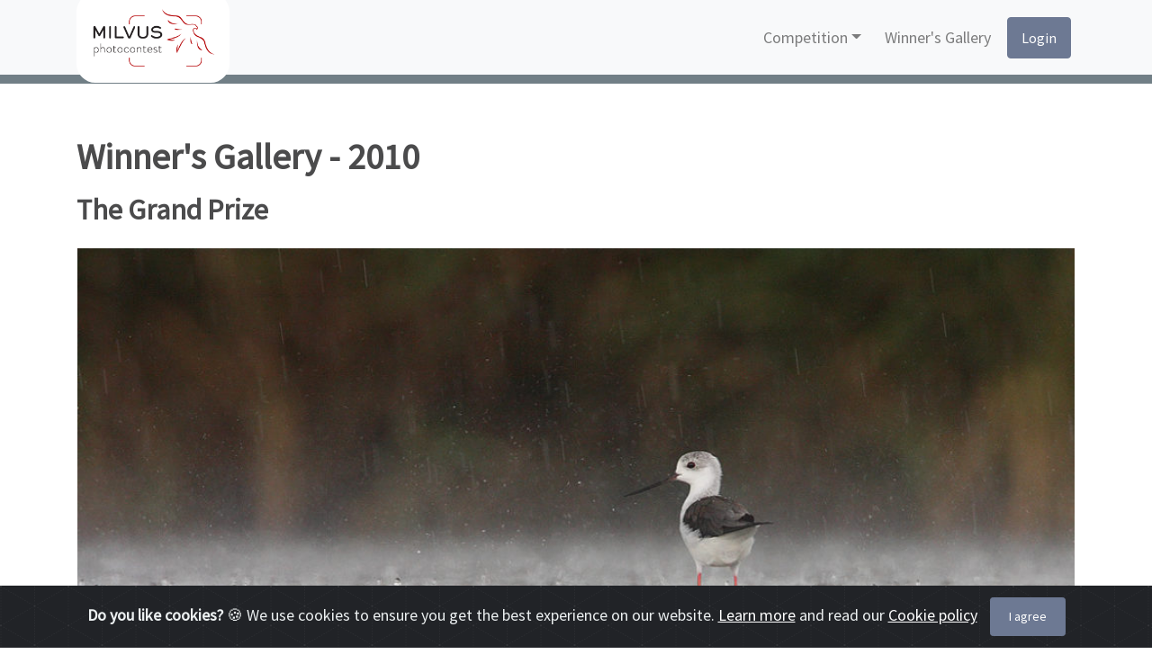

--- FILE ---
content_type: text/html; charset=UTF-8
request_url: https://photocontest.milvus.ro/gallery/2010/
body_size: 13109
content:
<!doctype html>
<html lang="en-US" class="no-js">
	<head>

        <!-- Google tag (gtag.js) -->
        <script async src="https://www.googletagmanager.com/gtag/js?id=G-CCTE592V8R"></script>
        <script>
          window.dataLayer = window.dataLayer || [];
          function gtag(){dataLayer.push(arguments);}
          gtag('js', new Date());

          gtag('config', 'G-CCTE592V8R');
        </script>

		<meta charset="UTF-8">
		<title>  2010 : Milvus Photocontest</title>

        <link rel="icon" href="https://photocontest.milvus.ro/wp-content/uploads/2022/04/milvus_pc_logo_sn_red.jpg" sizes="32x32" />
        <link rel="icon" href="https://photocontest.milvus.ro/wp-content/uploads/2022/04/milvus_pc_logo_sn_red.jpg" sizes="192x192" />
        <link rel="apple-touch-icon-precomposed" href="https://photocontest.milvus.ro/wp-content/uploads/2022/04/milvus_pc_logo_sn_red.jpg" />
        <meta name="msapplication-TileImage" content="https://photocontest.milvus.ro/wp-content/uploads/2022/04/milvus_pc_logo_sn_red.jpg" />

		<meta http-equiv="X-UA-Compatible" content="IE=edge,chrome=1">
		<meta name="viewport" content="width=device-width, initial-scale=1.0">
		<meta name="description" content="">
		<meta name='robots' content='max-image-preview:large' />
<link rel='dns-prefetch' href='//challenges.cloudflare.com' />
<link rel='dns-prefetch' href='//capi-automation.s3.us-east-2.amazonaws.com' />
<link rel="alternate" title="oEmbed (JSON)" type="application/json+oembed" href="https://photocontest.milvus.ro/wp-json/oembed/1.0/embed?url=https%3A%2F%2Fphotocontest.milvus.ro%2Fgallery%2F2010%2F" />
<link rel="alternate" title="oEmbed (XML)" type="text/xml+oembed" href="https://photocontest.milvus.ro/wp-json/oembed/1.0/embed?url=https%3A%2F%2Fphotocontest.milvus.ro%2Fgallery%2F2010%2F&#038;format=xml" />
<style id='wp-img-auto-sizes-contain-inline-css' type='text/css'>
img:is([sizes=auto i],[sizes^="auto," i]){contain-intrinsic-size:3000px 1500px}
/*# sourceURL=wp-img-auto-sizes-contain-inline-css */
</style>
<style id='wp-block-library-inline-css' type='text/css'>
:root{--wp-block-synced-color:#7a00df;--wp-block-synced-color--rgb:122,0,223;--wp-bound-block-color:var(--wp-block-synced-color);--wp-editor-canvas-background:#ddd;--wp-admin-theme-color:#007cba;--wp-admin-theme-color--rgb:0,124,186;--wp-admin-theme-color-darker-10:#006ba1;--wp-admin-theme-color-darker-10--rgb:0,107,160.5;--wp-admin-theme-color-darker-20:#005a87;--wp-admin-theme-color-darker-20--rgb:0,90,135;--wp-admin-border-width-focus:2px}@media (min-resolution:192dpi){:root{--wp-admin-border-width-focus:1.5px}}.wp-element-button{cursor:pointer}:root .has-very-light-gray-background-color{background-color:#eee}:root .has-very-dark-gray-background-color{background-color:#313131}:root .has-very-light-gray-color{color:#eee}:root .has-very-dark-gray-color{color:#313131}:root .has-vivid-green-cyan-to-vivid-cyan-blue-gradient-background{background:linear-gradient(135deg,#00d084,#0693e3)}:root .has-purple-crush-gradient-background{background:linear-gradient(135deg,#34e2e4,#4721fb 50%,#ab1dfe)}:root .has-hazy-dawn-gradient-background{background:linear-gradient(135deg,#faaca8,#dad0ec)}:root .has-subdued-olive-gradient-background{background:linear-gradient(135deg,#fafae1,#67a671)}:root .has-atomic-cream-gradient-background{background:linear-gradient(135deg,#fdd79a,#004a59)}:root .has-nightshade-gradient-background{background:linear-gradient(135deg,#330968,#31cdcf)}:root .has-midnight-gradient-background{background:linear-gradient(135deg,#020381,#2874fc)}:root{--wp--preset--font-size--normal:16px;--wp--preset--font-size--huge:42px}.has-regular-font-size{font-size:1em}.has-larger-font-size{font-size:2.625em}.has-normal-font-size{font-size:var(--wp--preset--font-size--normal)}.has-huge-font-size{font-size:var(--wp--preset--font-size--huge)}.has-text-align-center{text-align:center}.has-text-align-left{text-align:left}.has-text-align-right{text-align:right}.has-fit-text{white-space:nowrap!important}#end-resizable-editor-section{display:none}.aligncenter{clear:both}.items-justified-left{justify-content:flex-start}.items-justified-center{justify-content:center}.items-justified-right{justify-content:flex-end}.items-justified-space-between{justify-content:space-between}.screen-reader-text{border:0;clip-path:inset(50%);height:1px;margin:-1px;overflow:hidden;padding:0;position:absolute;width:1px;word-wrap:normal!important}.screen-reader-text:focus{background-color:#ddd;clip-path:none;color:#444;display:block;font-size:1em;height:auto;left:5px;line-height:normal;padding:15px 23px 14px;text-decoration:none;top:5px;width:auto;z-index:100000}html :where(.has-border-color){border-style:solid}html :where([style*=border-top-color]){border-top-style:solid}html :where([style*=border-right-color]){border-right-style:solid}html :where([style*=border-bottom-color]){border-bottom-style:solid}html :where([style*=border-left-color]){border-left-style:solid}html :where([style*=border-width]){border-style:solid}html :where([style*=border-top-width]){border-top-style:solid}html :where([style*=border-right-width]){border-right-style:solid}html :where([style*=border-bottom-width]){border-bottom-style:solid}html :where([style*=border-left-width]){border-left-style:solid}html :where(img[class*=wp-image-]){height:auto;max-width:100%}:where(figure){margin:0 0 1em}html :where(.is-position-sticky){--wp-admin--admin-bar--position-offset:var(--wp-admin--admin-bar--height,0px)}@media screen and (max-width:600px){html :where(.is-position-sticky){--wp-admin--admin-bar--position-offset:0px}}

/*# sourceURL=wp-block-library-inline-css */
</style><link rel='stylesheet' id='wc-blocks-style-css' href='https://photocontest.milvus.ro/wp-content/plugins/woocommerce/assets/client/blocks/wc-blocks.css?ver=wc-10.4.3' media='all' />
<style id='global-styles-inline-css' type='text/css'>
:root{--wp--preset--aspect-ratio--square: 1;--wp--preset--aspect-ratio--4-3: 4/3;--wp--preset--aspect-ratio--3-4: 3/4;--wp--preset--aspect-ratio--3-2: 3/2;--wp--preset--aspect-ratio--2-3: 2/3;--wp--preset--aspect-ratio--16-9: 16/9;--wp--preset--aspect-ratio--9-16: 9/16;--wp--preset--color--black: #000000;--wp--preset--color--cyan-bluish-gray: #abb8c3;--wp--preset--color--white: #ffffff;--wp--preset--color--pale-pink: #f78da7;--wp--preset--color--vivid-red: #cf2e2e;--wp--preset--color--luminous-vivid-orange: #ff6900;--wp--preset--color--luminous-vivid-amber: #fcb900;--wp--preset--color--light-green-cyan: #7bdcb5;--wp--preset--color--vivid-green-cyan: #00d084;--wp--preset--color--pale-cyan-blue: #8ed1fc;--wp--preset--color--vivid-cyan-blue: #0693e3;--wp--preset--color--vivid-purple: #9b51e0;--wp--preset--gradient--vivid-cyan-blue-to-vivid-purple: linear-gradient(135deg,rgb(6,147,227) 0%,rgb(155,81,224) 100%);--wp--preset--gradient--light-green-cyan-to-vivid-green-cyan: linear-gradient(135deg,rgb(122,220,180) 0%,rgb(0,208,130) 100%);--wp--preset--gradient--luminous-vivid-amber-to-luminous-vivid-orange: linear-gradient(135deg,rgb(252,185,0) 0%,rgb(255,105,0) 100%);--wp--preset--gradient--luminous-vivid-orange-to-vivid-red: linear-gradient(135deg,rgb(255,105,0) 0%,rgb(207,46,46) 100%);--wp--preset--gradient--very-light-gray-to-cyan-bluish-gray: linear-gradient(135deg,rgb(238,238,238) 0%,rgb(169,184,195) 100%);--wp--preset--gradient--cool-to-warm-spectrum: linear-gradient(135deg,rgb(74,234,220) 0%,rgb(151,120,209) 20%,rgb(207,42,186) 40%,rgb(238,44,130) 60%,rgb(251,105,98) 80%,rgb(254,248,76) 100%);--wp--preset--gradient--blush-light-purple: linear-gradient(135deg,rgb(255,206,236) 0%,rgb(152,150,240) 100%);--wp--preset--gradient--blush-bordeaux: linear-gradient(135deg,rgb(254,205,165) 0%,rgb(254,45,45) 50%,rgb(107,0,62) 100%);--wp--preset--gradient--luminous-dusk: linear-gradient(135deg,rgb(255,203,112) 0%,rgb(199,81,192) 50%,rgb(65,88,208) 100%);--wp--preset--gradient--pale-ocean: linear-gradient(135deg,rgb(255,245,203) 0%,rgb(182,227,212) 50%,rgb(51,167,181) 100%);--wp--preset--gradient--electric-grass: linear-gradient(135deg,rgb(202,248,128) 0%,rgb(113,206,126) 100%);--wp--preset--gradient--midnight: linear-gradient(135deg,rgb(2,3,129) 0%,rgb(40,116,252) 100%);--wp--preset--font-size--small: 13px;--wp--preset--font-size--medium: 20px;--wp--preset--font-size--large: 36px;--wp--preset--font-size--x-large: 42px;--wp--preset--spacing--20: 0.44rem;--wp--preset--spacing--30: 0.67rem;--wp--preset--spacing--40: 1rem;--wp--preset--spacing--50: 1.5rem;--wp--preset--spacing--60: 2.25rem;--wp--preset--spacing--70: 3.38rem;--wp--preset--spacing--80: 5.06rem;--wp--preset--shadow--natural: 6px 6px 9px rgba(0, 0, 0, 0.2);--wp--preset--shadow--deep: 12px 12px 50px rgba(0, 0, 0, 0.4);--wp--preset--shadow--sharp: 6px 6px 0px rgba(0, 0, 0, 0.2);--wp--preset--shadow--outlined: 6px 6px 0px -3px rgb(255, 255, 255), 6px 6px rgb(0, 0, 0);--wp--preset--shadow--crisp: 6px 6px 0px rgb(0, 0, 0);}:where(.is-layout-flex){gap: 0.5em;}:where(.is-layout-grid){gap: 0.5em;}body .is-layout-flex{display: flex;}.is-layout-flex{flex-wrap: wrap;align-items: center;}.is-layout-flex > :is(*, div){margin: 0;}body .is-layout-grid{display: grid;}.is-layout-grid > :is(*, div){margin: 0;}:where(.wp-block-columns.is-layout-flex){gap: 2em;}:where(.wp-block-columns.is-layout-grid){gap: 2em;}:where(.wp-block-post-template.is-layout-flex){gap: 1.25em;}:where(.wp-block-post-template.is-layout-grid){gap: 1.25em;}.has-black-color{color: var(--wp--preset--color--black) !important;}.has-cyan-bluish-gray-color{color: var(--wp--preset--color--cyan-bluish-gray) !important;}.has-white-color{color: var(--wp--preset--color--white) !important;}.has-pale-pink-color{color: var(--wp--preset--color--pale-pink) !important;}.has-vivid-red-color{color: var(--wp--preset--color--vivid-red) !important;}.has-luminous-vivid-orange-color{color: var(--wp--preset--color--luminous-vivid-orange) !important;}.has-luminous-vivid-amber-color{color: var(--wp--preset--color--luminous-vivid-amber) !important;}.has-light-green-cyan-color{color: var(--wp--preset--color--light-green-cyan) !important;}.has-vivid-green-cyan-color{color: var(--wp--preset--color--vivid-green-cyan) !important;}.has-pale-cyan-blue-color{color: var(--wp--preset--color--pale-cyan-blue) !important;}.has-vivid-cyan-blue-color{color: var(--wp--preset--color--vivid-cyan-blue) !important;}.has-vivid-purple-color{color: var(--wp--preset--color--vivid-purple) !important;}.has-black-background-color{background-color: var(--wp--preset--color--black) !important;}.has-cyan-bluish-gray-background-color{background-color: var(--wp--preset--color--cyan-bluish-gray) !important;}.has-white-background-color{background-color: var(--wp--preset--color--white) !important;}.has-pale-pink-background-color{background-color: var(--wp--preset--color--pale-pink) !important;}.has-vivid-red-background-color{background-color: var(--wp--preset--color--vivid-red) !important;}.has-luminous-vivid-orange-background-color{background-color: var(--wp--preset--color--luminous-vivid-orange) !important;}.has-luminous-vivid-amber-background-color{background-color: var(--wp--preset--color--luminous-vivid-amber) !important;}.has-light-green-cyan-background-color{background-color: var(--wp--preset--color--light-green-cyan) !important;}.has-vivid-green-cyan-background-color{background-color: var(--wp--preset--color--vivid-green-cyan) !important;}.has-pale-cyan-blue-background-color{background-color: var(--wp--preset--color--pale-cyan-blue) !important;}.has-vivid-cyan-blue-background-color{background-color: var(--wp--preset--color--vivid-cyan-blue) !important;}.has-vivid-purple-background-color{background-color: var(--wp--preset--color--vivid-purple) !important;}.has-black-border-color{border-color: var(--wp--preset--color--black) !important;}.has-cyan-bluish-gray-border-color{border-color: var(--wp--preset--color--cyan-bluish-gray) !important;}.has-white-border-color{border-color: var(--wp--preset--color--white) !important;}.has-pale-pink-border-color{border-color: var(--wp--preset--color--pale-pink) !important;}.has-vivid-red-border-color{border-color: var(--wp--preset--color--vivid-red) !important;}.has-luminous-vivid-orange-border-color{border-color: var(--wp--preset--color--luminous-vivid-orange) !important;}.has-luminous-vivid-amber-border-color{border-color: var(--wp--preset--color--luminous-vivid-amber) !important;}.has-light-green-cyan-border-color{border-color: var(--wp--preset--color--light-green-cyan) !important;}.has-vivid-green-cyan-border-color{border-color: var(--wp--preset--color--vivid-green-cyan) !important;}.has-pale-cyan-blue-border-color{border-color: var(--wp--preset--color--pale-cyan-blue) !important;}.has-vivid-cyan-blue-border-color{border-color: var(--wp--preset--color--vivid-cyan-blue) !important;}.has-vivid-purple-border-color{border-color: var(--wp--preset--color--vivid-purple) !important;}.has-vivid-cyan-blue-to-vivid-purple-gradient-background{background: var(--wp--preset--gradient--vivid-cyan-blue-to-vivid-purple) !important;}.has-light-green-cyan-to-vivid-green-cyan-gradient-background{background: var(--wp--preset--gradient--light-green-cyan-to-vivid-green-cyan) !important;}.has-luminous-vivid-amber-to-luminous-vivid-orange-gradient-background{background: var(--wp--preset--gradient--luminous-vivid-amber-to-luminous-vivid-orange) !important;}.has-luminous-vivid-orange-to-vivid-red-gradient-background{background: var(--wp--preset--gradient--luminous-vivid-orange-to-vivid-red) !important;}.has-very-light-gray-to-cyan-bluish-gray-gradient-background{background: var(--wp--preset--gradient--very-light-gray-to-cyan-bluish-gray) !important;}.has-cool-to-warm-spectrum-gradient-background{background: var(--wp--preset--gradient--cool-to-warm-spectrum) !important;}.has-blush-light-purple-gradient-background{background: var(--wp--preset--gradient--blush-light-purple) !important;}.has-blush-bordeaux-gradient-background{background: var(--wp--preset--gradient--blush-bordeaux) !important;}.has-luminous-dusk-gradient-background{background: var(--wp--preset--gradient--luminous-dusk) !important;}.has-pale-ocean-gradient-background{background: var(--wp--preset--gradient--pale-ocean) !important;}.has-electric-grass-gradient-background{background: var(--wp--preset--gradient--electric-grass) !important;}.has-midnight-gradient-background{background: var(--wp--preset--gradient--midnight) !important;}.has-small-font-size{font-size: var(--wp--preset--font-size--small) !important;}.has-medium-font-size{font-size: var(--wp--preset--font-size--medium) !important;}.has-large-font-size{font-size: var(--wp--preset--font-size--large) !important;}.has-x-large-font-size{font-size: var(--wp--preset--font-size--x-large) !important;}
/*# sourceURL=global-styles-inline-css */
</style>

<style id='classic-theme-styles-inline-css' type='text/css'>
/*! This file is auto-generated */
.wp-block-button__link{color:#fff;background-color:#32373c;border-radius:9999px;box-shadow:none;text-decoration:none;padding:calc(.667em + 2px) calc(1.333em + 2px);font-size:1.125em}.wp-block-file__button{background:#32373c;color:#fff;text-decoration:none}
/*# sourceURL=/wp-includes/css/classic-themes.min.css */
</style>
<link rel='stylesheet' id='photocontest-style-css' href='https://photocontest.milvus.ro/wp-content/plugins/milvus-photocontest/css/photocontest.css?ver=6.9' media='all' />
<link rel='stylesheet' id='woocommerce-layout-css' href='https://photocontest.milvus.ro/wp-content/plugins/woocommerce/assets/css/woocommerce-layout.css?ver=10.4.3' media='all' />
<link rel='stylesheet' id='woocommerce-smallscreen-css' href='https://photocontest.milvus.ro/wp-content/plugins/woocommerce/assets/css/woocommerce-smallscreen.css?ver=10.4.3' media='only screen and (max-width: 768px)' />
<link rel='stylesheet' id='woocommerce-general-css' href='https://photocontest.milvus.ro/wp-content/plugins/woocommerce/assets/css/woocommerce.css?ver=10.4.3' media='all' />
<style id='woocommerce-inline-inline-css' type='text/css'>
.woocommerce form .form-row .required { visibility: visible; }
/*# sourceURL=woocommerce-inline-inline-css */
</style>
<link rel='stylesheet' id='normalize-css' href='https://photocontest.milvus.ro/wp-content/themes/blank/normalize.css?ver=1.0' media='all' />
<link rel='stylesheet' id='html5blank-css' href='https://photocontest.milvus.ro/wp-content/themes/blank/style.css?ver=1.0' media='all' />
<link rel='stylesheet' id='app-css' href='https://photocontest.milvus.ro/wp-content/themes/blank/css/app.css?ver=6.9' media='all' />
<script type="text/javascript" src="https://photocontest.milvus.ro/wp-content/themes/blank/js/lib/conditionizr-4.3.0.min.js?ver=4.3.0" id="conditionizr-js"></script>
<script type="text/javascript" src="https://photocontest.milvus.ro/wp-content/themes/blank/js/lib/modernizr-2.7.1.min.js?ver=2.7.1" id="modernizr-js"></script>
<script type="text/javascript" src="https://photocontest.milvus.ro/wp-includes/js/jquery/jquery.min.js?ver=3.7.1" id="jquery-core-js"></script>
<script type="text/javascript" src="https://photocontest.milvus.ro/wp-includes/js/jquery/jquery-migrate.min.js?ver=3.4.1" id="jquery-migrate-js"></script>
<script type="text/javascript" src="https://challenges.cloudflare.com/turnstile/v0/api.js" id="cloudflare-turnstile-js"></script>
<script type="text/javascript" id="pc-scripts-js-extra">
/* <![CDATA[ */
var ajax_object = {"ajax_url":"https://photocontest.milvus.ro/wp-admin/admin-ajax.php"};
//# sourceURL=pc-scripts-js-extra
/* ]]> */
</script>
<script type="text/javascript" src="https://photocontest.milvus.ro/wp-content/plugins/milvus-photocontest/js/photocontest.js?ver=1768449470" id="pc-scripts-js"></script>
<script type="text/javascript" src="https://photocontest.milvus.ro/wp-content/plugins/woocommerce/assets/js/jquery-blockui/jquery.blockUI.min.js?ver=2.7.0-wc.10.4.3" id="wc-jquery-blockui-js" defer="defer" data-wp-strategy="defer"></script>
<script type="text/javascript" src="https://photocontest.milvus.ro/wp-content/plugins/woocommerce/assets/js/js-cookie/js.cookie.min.js?ver=2.1.4-wc.10.4.3" id="wc-js-cookie-js" defer="defer" data-wp-strategy="defer"></script>
<script type="text/javascript" id="woocommerce-js-extra">
/* <![CDATA[ */
var woocommerce_params = {"ajax_url":"/wp-admin/admin-ajax.php","wc_ajax_url":"/?wc-ajax=%%endpoint%%","i18n_password_show":"Show password","i18n_password_hide":"Hide password"};
//# sourceURL=woocommerce-js-extra
/* ]]> */
</script>
<script type="text/javascript" src="https://photocontest.milvus.ro/wp-content/plugins/woocommerce/assets/js/frontend/woocommerce.min.js?ver=10.4.3" id="woocommerce-js" defer="defer" data-wp-strategy="defer"></script>
<link rel="https://api.w.org/" href="https://photocontest.milvus.ro/wp-json/" />	<noscript><style>.woocommerce-product-gallery{ opacity: 1 !important; }</style></noscript>
				<script  type="text/javascript">
				!function(f,b,e,v,n,t,s){if(f.fbq)return;n=f.fbq=function(){n.callMethod?
					n.callMethod.apply(n,arguments):n.queue.push(arguments)};if(!f._fbq)f._fbq=n;
					n.push=n;n.loaded=!0;n.version='2.0';n.queue=[];t=b.createElement(e);t.async=!0;
					t.src=v;s=b.getElementsByTagName(e)[0];s.parentNode.insertBefore(t,s)}(window,
					document,'script','https://connect.facebook.net/en_US/fbevents.js');
			</script>
			<!-- WooCommerce Facebook Integration Begin -->
			<script  type="text/javascript">

				fbq('init', '393287236538327', {}, {
    "agent": "woocommerce_0-10.4.3-3.5.15"
});

				document.addEventListener( 'DOMContentLoaded', function() {
					// Insert placeholder for events injected when a product is added to the cart through AJAX.
					document.body.insertAdjacentHTML( 'beforeend', '<div class=\"wc-facebook-pixel-event-placeholder\"></div>' );
				}, false );

			</script>
			<!-- WooCommerce Facebook Integration End -->
			<link rel="icon" href="https://photocontest.milvus.ro/wp-content/uploads/2025/01/cropped-milvus_pc_logo_sn_red-32x32.jpg" sizes="32x32" />
<link rel="icon" href="https://photocontest.milvus.ro/wp-content/uploads/2025/01/cropped-milvus_pc_logo_sn_red-192x192.jpg" sizes="192x192" />
<link rel="apple-touch-icon" href="https://photocontest.milvus.ro/wp-content/uploads/2025/01/cropped-milvus_pc_logo_sn_red-180x180.jpg" />
<meta name="msapplication-TileImage" content="https://photocontest.milvus.ro/wp-content/uploads/2025/01/cropped-milvus_pc_logo_sn_red-270x270.jpg" />
		<script>
        // conditionizr.com
        // configure environment tests
        conditionizr.config({
            assets: 'https://photocontest.milvus.ro/wp-content/themes/blank',
            tests: {}
        });
    </script>

	</head>
	<body class="wp-singular gallery-template gallery-template-gallery-single-post gallery-template-gallery-single-post-php single single-gallery postid-202 wp-theme-blank theme-blank woocommerce-no-js 2010">
    <div id="chocolatContainer" style="z-index: 10000; overflow: hidden; position: absolute; top: 0; height: 100vh; right: 0; left: 0; padding: 50px; display: none;"></div>
    <nav class="navbar navbar-expand-lg navbar-light bg-light fixed-top">
<div class="container">
<a class="navbar-brand" href="https://photocontest.milvus.ro"><img src="https://photocontest.milvus.ro/wp-content/uploads/2022/04/milvus_pc_logo.png" height="70px" alt="Milvus Photocontest Logo"></a><button class="navbar-toggler ml-auto" type="button" data-toggle="collapse" data-target="#navbarNav" aria-controls="navbarNav" aria-expanded="false" aria-label="Toggle navigation">
<span class="navbar-toggler-icon"></span>
</button>
<div class="collapse navbar-collapse" id="navbarNav">
<ul class="navbar-nav ml-auto align-items-end">
<li class="nav-item dropdown">
<a class="nav-link dropdown-toggle" href="#" id="dropdown15" role="button" data-toggle="dropdown" aria-haspopup="true" aria-expanded="false">Competition</a>
<div class="dropdown-menu" aria-labelledby="dropdown15">
<a class="dropdown-item" href="/#about">About</a>

<a class="dropdown-item" href="/#categories">Categories</a>

<a class="dropdown-item" href="/#fees">Fees</a>

<a class="dropdown-item" href="/#guidelines">Guidelines</a>

<a class="dropdown-item" href="/#judges">Judges</a>

<a class="dropdown-item" href="/#deadlines">Deadlines</a>

<a class="dropdown-item" href="/#prizes">Prizes</a>

<a class="dropdown-item" href="/#faq">FAQ</a>
</div>
</li>
<li class="nav-item">
<a class="nav-link" href="https://photocontest.milvus.ro/category/winners-gallery/">Winner's Gallery</a>
</li>
<li class="nav-item">
<a class="nav-link nav-photo-submission" href="https://photocontest.milvus.ro/submit-your-photos/">Submit your photos</a>
</li>

            <li class="nav-item" id="login-button">
                <a class="btn btn-primary" href="https://photocontest.milvus.ro/photo-contest-login">Login</a>
            </li></ul>
</div>
</div>
</nav>
    

<main class="container page" role="main">
        <!-- section -->
        <section>

            <h1>Winner's Gallery - 2010</h1>

            <div class="navigation"><p></p></div>

            <!-- article -->
            <article id="post-202" class="post-202 gallery type-gallery status-publish has-post-thumbnail hentry category-winners-gallery">
    <h2> The Grand Prize </h2>
    <div class='x-large'><a class='chocolat-image' href=https://photocontest.milvus.ro/wp-content/uploads/2018/10/Grand-Prize-Csonka-Péter-Hungary-Zivatarban.jpg title='Zivatarban - Csonka Péter (Hungary)'><img width="1000" height="585" src="https://photocontest.milvus.ro/wp-content/uploads/2018/10/Grand-Prize-Csonka-Péter-Hungary-Zivatarban-1000x585.jpg" class="attachment-x-large size-x-large" alt="" decoding="async" fetchpriority="high" srcset="https://photocontest.milvus.ro/wp-content/uploads/2018/10/Grand-Prize-Csonka-Péter-Hungary-Zivatarban-1000x585.jpg 1000w, https://photocontest.milvus.ro/wp-content/uploads/2018/10/Grand-Prize-Csonka-Péter-Hungary-Zivatarban-400x234.jpg 400w, https://photocontest.milvus.ro/wp-content/uploads/2018/10/Grand-Prize-Csonka-Péter-Hungary-Zivatarban-768x449.jpg 768w, https://photocontest.milvus.ro/wp-content/uploads/2018/10/Grand-Prize-Csonka-Péter-Hungary-Zivatarban-700x409.jpg 700w, https://photocontest.milvus.ro/wp-content/uploads/2018/10/Grand-Prize-Csonka-Péter-Hungary-Zivatarban-120x70.jpg 120w, https://photocontest.milvus.ro/wp-content/uploads/2018/10/Grand-Prize-Csonka-Péter-Hungary-Zivatarban-600x351.jpg 600w, https://photocontest.milvus.ro/wp-content/uploads/2018/10/Grand-Prize-Csonka-Péter-Hungary-Zivatarban.jpg 1024w" sizes="(max-width: 1000px) 100vw, 1000px" /></a></div>    <hr class='long-line'>

<h2>Free topic</h2><h3> Winners </h3><div class='large'><a class='chocolat-image' href=https://photocontest.milvus.ro/wp-content/uploads/2018/10/General-1st-Seprényi-Attila-Sweden–-Nagy-bukók-harca.jpg title='1st place: Nagy bukók harca - Seprényi Attila (Sweden)'><img width="700" height="467" src="https://photocontest.milvus.ro/wp-content/uploads/2018/10/General-1st-Seprényi-Attila-Sweden–-Nagy-bukók-harca-700x467.jpg" class="attachment-large size-large" alt="" decoding="async" srcset="https://photocontest.milvus.ro/wp-content/uploads/2018/10/General-1st-Seprényi-Attila-Sweden–-Nagy-bukók-harca-700x467.jpg 700w, https://photocontest.milvus.ro/wp-content/uploads/2018/10/General-1st-Seprényi-Attila-Sweden–-Nagy-bukók-harca-600x400.jpg 600w, https://photocontest.milvus.ro/wp-content/uploads/2018/10/General-1st-Seprényi-Attila-Sweden–-Nagy-bukók-harca-400x267.jpg 400w, https://photocontest.milvus.ro/wp-content/uploads/2018/10/General-1st-Seprényi-Attila-Sweden–-Nagy-bukók-harca-768x512.jpg 768w, https://photocontest.milvus.ro/wp-content/uploads/2018/10/General-1st-Seprényi-Attila-Sweden–-Nagy-bukók-harca-1000x667.jpg 1000w, https://photocontest.milvus.ro/wp-content/uploads/2018/10/General-1st-Seprényi-Attila-Sweden–-Nagy-bukók-harca-120x80.jpg 120w, https://photocontest.milvus.ro/wp-content/uploads/2018/10/General-1st-Seprényi-Attila-Sweden–-Nagy-bukók-harca.jpg 1024w" sizes="(max-width: 700px) 100vw, 700px" /></a><a class='chocolat-image' href=https://photocontest.milvus.ro/wp-content/uploads/2018/10/General-2nd-Jorge-Pedro-Baraddas-de-Casais-Portugalia-–-Common-Dolphins.jpg title='2nd place: Common Dolphins (Delphinus delphis) - Jorge Pedro Barradas de Casais (Portugal)'><img width="700" height="447" src="https://photocontest.milvus.ro/wp-content/uploads/2018/10/General-2nd-Jorge-Pedro-Baraddas-de-Casais-Portugalia-–-Common-Dolphins-700x447.jpg" class="attachment-large size-large" alt="" decoding="async" srcset="https://photocontest.milvus.ro/wp-content/uploads/2018/10/General-2nd-Jorge-Pedro-Baraddas-de-Casais-Portugalia-–-Common-Dolphins-700x447.jpg 700w, https://photocontest.milvus.ro/wp-content/uploads/2018/10/General-2nd-Jorge-Pedro-Baraddas-de-Casais-Portugalia-–-Common-Dolphins-600x383.jpg 600w, https://photocontest.milvus.ro/wp-content/uploads/2018/10/General-2nd-Jorge-Pedro-Baraddas-de-Casais-Portugalia-–-Common-Dolphins-400x255.jpg 400w, https://photocontest.milvus.ro/wp-content/uploads/2018/10/General-2nd-Jorge-Pedro-Baraddas-de-Casais-Portugalia-–-Common-Dolphins-768x491.jpg 768w, https://photocontest.milvus.ro/wp-content/uploads/2018/10/General-2nd-Jorge-Pedro-Baraddas-de-Casais-Portugalia-–-Common-Dolphins-1000x639.jpg 1000w, https://photocontest.milvus.ro/wp-content/uploads/2018/10/General-2nd-Jorge-Pedro-Baraddas-de-Casais-Portugalia-–-Common-Dolphins-120x77.jpg 120w, https://photocontest.milvus.ro/wp-content/uploads/2018/10/General-2nd-Jorge-Pedro-Baraddas-de-Casais-Portugalia-–-Common-Dolphins.jpg 1024w" sizes="(max-width: 700px) 100vw, 700px" /></a><a class='chocolat-image' href=https://photocontest.milvus.ro/wp-content/uploads/2018/10/General-3rd-Gaál-Péter-Hungary-Indiánportré.jpg title='3rd place: Indiánprtré - Gaál Péter (Hungary)'><img width="683" height="1024" src="https://photocontest.milvus.ro/wp-content/uploads/2018/10/General-3rd-Gaál-Péter-Hungary-Indiánportré.jpg" class="attachment-large size-large" alt="" decoding="async" loading="lazy" srcset="https://photocontest.milvus.ro/wp-content/uploads/2018/10/General-3rd-Gaál-Péter-Hungary-Indiánportré.jpg 683w, https://photocontest.milvus.ro/wp-content/uploads/2018/10/General-3rd-Gaál-Péter-Hungary-Indiánportré-600x900.jpg 600w, https://photocontest.milvus.ro/wp-content/uploads/2018/10/General-3rd-Gaál-Péter-Hungary-Indiánportré-400x600.jpg 400w, https://photocontest.milvus.ro/wp-content/uploads/2018/10/General-3rd-Gaál-Péter-Hungary-Indiánportré-120x180.jpg 120w" sizes="auto, (max-width: 683px) 100vw, 683px" /></a></div><h3> Selected for exhibition </h3><div class='small'><a class='chocolat-image' href=https://photocontest.milvus.ro/wp-content/uploads/2018/10/barkoczi-csaba-hu-a-torpe-vadasz.jpg title='A törpe vadász - Barkóczi Csaba (Hungary)'><img width="300" height="200" src="https://photocontest.milvus.ro/wp-content/uploads/2018/10/barkoczi-csaba-hu-a-torpe-vadasz-400x267.jpg" class="attachment-medium size-medium" alt="" decoding="async" loading="lazy" srcset="https://photocontest.milvus.ro/wp-content/uploads/2018/10/barkoczi-csaba-hu-a-torpe-vadasz-400x267.jpg 400w, https://photocontest.milvus.ro/wp-content/uploads/2018/10/barkoczi-csaba-hu-a-torpe-vadasz-600x400.jpg 600w, https://photocontest.milvus.ro/wp-content/uploads/2018/10/barkoczi-csaba-hu-a-torpe-vadasz-768x512.jpg 768w, https://photocontest.milvus.ro/wp-content/uploads/2018/10/barkoczi-csaba-hu-a-torpe-vadasz-700x467.jpg 700w, https://photocontest.milvus.ro/wp-content/uploads/2018/10/barkoczi-csaba-hu-a-torpe-vadasz-1000x667.jpg 1000w, https://photocontest.milvus.ro/wp-content/uploads/2018/10/barkoczi-csaba-hu-a-torpe-vadasz-120x80.jpg 120w, https://photocontest.milvus.ro/wp-content/uploads/2018/10/barkoczi-csaba-hu-a-torpe-vadasz.jpg 1024w" sizes="auto, (max-width: 300px) 100vw, 300px" /></a><a class='chocolat-image' href=https://photocontest.milvus.ro/wp-content/uploads/2018/10/barkoczi-csaba-hu-robaj.jpg title='Robaj - Barkóczi Csaba (Hungary)'><img width="300" height="200" src="https://photocontest.milvus.ro/wp-content/uploads/2018/10/barkoczi-csaba-hu-robaj-400x267.jpg" class="attachment-medium size-medium" alt="" decoding="async" loading="lazy" srcset="https://photocontest.milvus.ro/wp-content/uploads/2018/10/barkoczi-csaba-hu-robaj-400x267.jpg 400w, https://photocontest.milvus.ro/wp-content/uploads/2018/10/barkoczi-csaba-hu-robaj-600x400.jpg 600w, https://photocontest.milvus.ro/wp-content/uploads/2018/10/barkoczi-csaba-hu-robaj-768x512.jpg 768w, https://photocontest.milvus.ro/wp-content/uploads/2018/10/barkoczi-csaba-hu-robaj-700x467.jpg 700w, https://photocontest.milvus.ro/wp-content/uploads/2018/10/barkoczi-csaba-hu-robaj-1000x667.jpg 1000w, https://photocontest.milvus.ro/wp-content/uploads/2018/10/barkoczi-csaba-hu-robaj-120x80.jpg 120w, https://photocontest.milvus.ro/wp-content/uploads/2018/10/barkoczi-csaba-hu-robaj.jpg 1024w" sizes="auto, (max-width: 300px) 100vw, 300px" /></a><a class='chocolat-image' href=https://photocontest.milvus.ro/wp-content/uploads/2018/10/Nagy-Zoltan-Gergely-RO-Bass-Rock-Gannets-fishing.jpg title='Bass rock – gannets fishing - Nagy Zoltán Gergely (Romania)'><img width="300" height="201" src="https://photocontest.milvus.ro/wp-content/uploads/2018/10/Nagy-Zoltan-Gergely-RO-Bass-Rock-Gannets-fishing-400x268.jpg" class="attachment-medium size-medium" alt="" decoding="async" loading="lazy" srcset="https://photocontest.milvus.ro/wp-content/uploads/2018/10/Nagy-Zoltan-Gergely-RO-Bass-Rock-Gannets-fishing-400x268.jpg 400w, https://photocontest.milvus.ro/wp-content/uploads/2018/10/Nagy-Zoltan-Gergely-RO-Bass-Rock-Gannets-fishing-600x401.jpg 600w, https://photocontest.milvus.ro/wp-content/uploads/2018/10/Nagy-Zoltan-Gergely-RO-Bass-Rock-Gannets-fishing-768x514.jpg 768w, https://photocontest.milvus.ro/wp-content/uploads/2018/10/Nagy-Zoltan-Gergely-RO-Bass-Rock-Gannets-fishing-700x468.jpg 700w, https://photocontest.milvus.ro/wp-content/uploads/2018/10/Nagy-Zoltan-Gergely-RO-Bass-Rock-Gannets-fishing-1000x669.jpg 1000w, https://photocontest.milvus.ro/wp-content/uploads/2018/10/Nagy-Zoltan-Gergely-RO-Bass-Rock-Gannets-fishing-120x80.jpg 120w, https://photocontest.milvus.ro/wp-content/uploads/2018/10/Nagy-Zoltan-Gergely-RO-Bass-Rock-Gannets-fishing.jpg 1024w" sizes="auto, (max-width: 300px) 100vw, 300px" /></a><a class='chocolat-image' href=https://photocontest.milvus.ro/wp-content/uploads/2018/10/Szakacs-Ildiko-HU-Bogaraszo.jpg title='Bogarászó - Szakács Ildikó (Hungary)'><img width="300" height="198" src="https://photocontest.milvus.ro/wp-content/uploads/2018/10/Szakacs-Ildiko-HU-Bogaraszo-400x264.jpg" class="attachment-medium size-medium" alt="" decoding="async" loading="lazy" srcset="https://photocontest.milvus.ro/wp-content/uploads/2018/10/Szakacs-Ildiko-HU-Bogaraszo-400x264.jpg 400w, https://photocontest.milvus.ro/wp-content/uploads/2018/10/Szakacs-Ildiko-HU-Bogaraszo-600x396.jpg 600w, https://photocontest.milvus.ro/wp-content/uploads/2018/10/Szakacs-Ildiko-HU-Bogaraszo-768x506.jpg 768w, https://photocontest.milvus.ro/wp-content/uploads/2018/10/Szakacs-Ildiko-HU-Bogaraszo-700x461.jpg 700w, https://photocontest.milvus.ro/wp-content/uploads/2018/10/Szakacs-Ildiko-HU-Bogaraszo-1000x659.jpg 1000w, https://photocontest.milvus.ro/wp-content/uploads/2018/10/Szakacs-Ildiko-HU-Bogaraszo-120x79.jpg 120w, https://photocontest.milvus.ro/wp-content/uploads/2018/10/Szakacs-Ildiko-HU-Bogaraszo.jpg 1024w" sizes="auto, (max-width: 300px) 100vw, 300px" /></a><a class='chocolat-image' href=https://photocontest.milvus.ro/wp-content/uploads/2018/10/csonka-peter-hu-parban.jpg title='Párban - Csonka Péter (Hungary)'><img width="300" height="200" src="https://photocontest.milvus.ro/wp-content/uploads/2018/10/csonka-peter-hu-parban-400x267.jpg" class="attachment-medium size-medium" alt="" decoding="async" loading="lazy" srcset="https://photocontest.milvus.ro/wp-content/uploads/2018/10/csonka-peter-hu-parban-400x267.jpg 400w, https://photocontest.milvus.ro/wp-content/uploads/2018/10/csonka-peter-hu-parban-600x400.jpg 600w, https://photocontest.milvus.ro/wp-content/uploads/2018/10/csonka-peter-hu-parban-768x512.jpg 768w, https://photocontest.milvus.ro/wp-content/uploads/2018/10/csonka-peter-hu-parban-700x467.jpg 700w, https://photocontest.milvus.ro/wp-content/uploads/2018/10/csonka-peter-hu-parban-1000x667.jpg 1000w, https://photocontest.milvus.ro/wp-content/uploads/2018/10/csonka-peter-hu-parban-120x80.jpg 120w, https://photocontest.milvus.ro/wp-content/uploads/2018/10/csonka-peter-hu-parban.jpg 1024w" sizes="auto, (max-width: 300px) 100vw, 300px" /></a><a class='chocolat-image' href=https://photocontest.milvus.ro/wp-content/uploads/2018/10/Nicoleta-Dinu-RO-Decupaj.jpg title='Decupaj - Nicoleta Dinu (Romania)'><img width="300" height="160" src="https://photocontest.milvus.ro/wp-content/uploads/2018/10/Nicoleta-Dinu-RO-Decupaj-400x213.jpg" class="attachment-medium size-medium" alt="" decoding="async" loading="lazy" srcset="https://photocontest.milvus.ro/wp-content/uploads/2018/10/Nicoleta-Dinu-RO-Decupaj-400x213.jpg 400w, https://photocontest.milvus.ro/wp-content/uploads/2018/10/Nicoleta-Dinu-RO-Decupaj-600x320.jpg 600w, https://photocontest.milvus.ro/wp-content/uploads/2018/10/Nicoleta-Dinu-RO-Decupaj-768x409.jpg 768w, https://photocontest.milvus.ro/wp-content/uploads/2018/10/Nicoleta-Dinu-RO-Decupaj-700x373.jpg 700w, https://photocontest.milvus.ro/wp-content/uploads/2018/10/Nicoleta-Dinu-RO-Decupaj.jpg 1000w, https://photocontest.milvus.ro/wp-content/uploads/2018/10/Nicoleta-Dinu-RO-Decupaj-120x64.jpg 120w" sizes="auto, (max-width: 300px) 100vw, 300px" /></a><a class='chocolat-image' href=https://photocontest.milvus.ro/wp-content/uploads/2018/10/Szerencsi-Gabor-HU-Double-robin.jpg title='Double robin - Szerencsi Gábor (Hungary)'><img width="300" height="300" src="https://photocontest.milvus.ro/wp-content/uploads/2018/10/Szerencsi-Gabor-HU-Double-robin-400x400.jpg" class="attachment-medium size-medium" alt="" decoding="async" loading="lazy" srcset="https://photocontest.milvus.ro/wp-content/uploads/2018/10/Szerencsi-Gabor-HU-Double-robin-400x400.jpg 400w, https://photocontest.milvus.ro/wp-content/uploads/2018/10/Szerencsi-Gabor-HU-Double-robin-300x300.jpg 300w, https://photocontest.milvus.ro/wp-content/uploads/2018/10/Szerencsi-Gabor-HU-Double-robin-100x100.jpg 100w, https://photocontest.milvus.ro/wp-content/uploads/2018/10/Szerencsi-Gabor-HU-Double-robin-600x600.jpg 600w, https://photocontest.milvus.ro/wp-content/uploads/2018/10/Szerencsi-Gabor-HU-Double-robin-150x150.jpg 150w, https://photocontest.milvus.ro/wp-content/uploads/2018/10/Szerencsi-Gabor-HU-Double-robin-768x768.jpg 768w, https://photocontest.milvus.ro/wp-content/uploads/2018/10/Szerencsi-Gabor-HU-Double-robin-700x700.jpg 700w, https://photocontest.milvus.ro/wp-content/uploads/2018/10/Szerencsi-Gabor-HU-Double-robin-1000x1000.jpg 1000w, https://photocontest.milvus.ro/wp-content/uploads/2018/10/Szerencsi-Gabor-HU-Double-robin-120x120.jpg 120w, https://photocontest.milvus.ro/wp-content/uploads/2018/10/Szerencsi-Gabor-HU-Double-robin.jpg 1024w" sizes="auto, (max-width: 300px) 100vw, 300px" /></a><a class='chocolat-image' href=https://photocontest.milvus.ro/wp-content/uploads/2018/10/Sljivo-Husein-BIH-Flyer.jpg title='Flyer - Sljivo Hussein (Bosnia and Herzegovina)'><img width="300" height="200" src="https://photocontest.milvus.ro/wp-content/uploads/2018/10/Sljivo-Husein-BIH-Flyer-400x267.jpg" class="attachment-medium size-medium" alt="" decoding="async" loading="lazy" srcset="https://photocontest.milvus.ro/wp-content/uploads/2018/10/Sljivo-Husein-BIH-Flyer-400x267.jpg 400w, https://photocontest.milvus.ro/wp-content/uploads/2018/10/Sljivo-Husein-BIH-Flyer-600x400.jpg 600w, https://photocontest.milvus.ro/wp-content/uploads/2018/10/Sljivo-Husein-BIH-Flyer-768x512.jpg 768w, https://photocontest.milvus.ro/wp-content/uploads/2018/10/Sljivo-Husein-BIH-Flyer-700x467.jpg 700w, https://photocontest.milvus.ro/wp-content/uploads/2018/10/Sljivo-Husein-BIH-Flyer-1000x667.jpg 1000w, https://photocontest.milvus.ro/wp-content/uploads/2018/10/Sljivo-Husein-BIH-Flyer-120x80.jpg 120w, https://photocontest.milvus.ro/wp-content/uploads/2018/10/Sljivo-Husein-BIH-Flyer.jpg 1024w" sizes="auto, (max-width: 300px) 100vw, 300px" /></a><a class='chocolat-image' href=https://photocontest.milvus.ro/wp-content/uploads/2018/10/Papp-Gabor-HU-Geese.jpg title='Geese - Papp Gábor (Hungary)'><img width="300" height="150" src="https://photocontest.milvus.ro/wp-content/uploads/2018/10/Papp-Gabor-HU-Geese-400x200.jpg" class="attachment-medium size-medium" alt="" decoding="async" loading="lazy" srcset="https://photocontest.milvus.ro/wp-content/uploads/2018/10/Papp-Gabor-HU-Geese-400x200.jpg 400w, https://photocontest.milvus.ro/wp-content/uploads/2018/10/Papp-Gabor-HU-Geese-600x300.jpg 600w, https://photocontest.milvus.ro/wp-content/uploads/2018/10/Papp-Gabor-HU-Geese-768x384.jpg 768w, https://photocontest.milvus.ro/wp-content/uploads/2018/10/Papp-Gabor-HU-Geese-700x350.jpg 700w, https://photocontest.milvus.ro/wp-content/uploads/2018/10/Papp-Gabor-HU-Geese-1000x500.jpg 1000w, https://photocontest.milvus.ro/wp-content/uploads/2018/10/Papp-Gabor-HU-Geese-120x60.jpg 120w, https://photocontest.milvus.ro/wp-content/uploads/2018/10/Papp-Gabor-HU-Geese.jpg 1024w" sizes="auto, (max-width: 300px) 100vw, 300px" /></a><a class='chocolat-image' href=https://photocontest.milvus.ro/wp-content/uploads/2018/10/gyurom-janos-hu-hajnali-fenyek.jpg title='Hajnali fények - Gyurom János (Hungary)'><img width="300" height="200" src="https://photocontest.milvus.ro/wp-content/uploads/2018/10/gyurom-janos-hu-hajnali-fenyek-400x266.jpg" class="attachment-medium size-medium" alt="" decoding="async" loading="lazy" srcset="https://photocontest.milvus.ro/wp-content/uploads/2018/10/gyurom-janos-hu-hajnali-fenyek-400x266.jpg 400w, https://photocontest.milvus.ro/wp-content/uploads/2018/10/gyurom-janos-hu-hajnali-fenyek-600x400.jpg 600w, https://photocontest.milvus.ro/wp-content/uploads/2018/10/gyurom-janos-hu-hajnali-fenyek-768x512.jpg 768w, https://photocontest.milvus.ro/wp-content/uploads/2018/10/gyurom-janos-hu-hajnali-fenyek-700x466.jpg 700w, https://photocontest.milvus.ro/wp-content/uploads/2018/10/gyurom-janos-hu-hajnali-fenyek-1000x666.jpg 1000w, https://photocontest.milvus.ro/wp-content/uploads/2018/10/gyurom-janos-hu-hajnali-fenyek-120x80.jpg 120w, https://photocontest.milvus.ro/wp-content/uploads/2018/10/gyurom-janos-hu-hajnali-fenyek.jpg 1024w" sizes="auto, (max-width: 300px) 100vw, 300px" /></a><a class='chocolat-image' href=https://photocontest.milvus.ro/wp-content/uploads/2018/10/gyurom-janos-hu-kuzdelem.jpg title='Küzdelem - Gyurom János (Hungary)'><img width="300" height="200" src="https://photocontest.milvus.ro/wp-content/uploads/2018/10/gyurom-janos-hu-kuzdelem-400x266.jpg" class="attachment-medium size-medium" alt="" decoding="async" loading="lazy" srcset="https://photocontest.milvus.ro/wp-content/uploads/2018/10/gyurom-janos-hu-kuzdelem-400x266.jpg 400w, https://photocontest.milvus.ro/wp-content/uploads/2018/10/gyurom-janos-hu-kuzdelem-600x400.jpg 600w, https://photocontest.milvus.ro/wp-content/uploads/2018/10/gyurom-janos-hu-kuzdelem-768x512.jpg 768w, https://photocontest.milvus.ro/wp-content/uploads/2018/10/gyurom-janos-hu-kuzdelem-700x466.jpg 700w, https://photocontest.milvus.ro/wp-content/uploads/2018/10/gyurom-janos-hu-kuzdelem-1000x666.jpg 1000w, https://photocontest.milvus.ro/wp-content/uploads/2018/10/gyurom-janos-hu-kuzdelem-120x80.jpg 120w, https://photocontest.milvus.ro/wp-content/uploads/2018/10/gyurom-janos-hu-kuzdelem.jpg 1024w" sizes="auto, (max-width: 300px) 100vw, 300px" /></a><a class='chocolat-image' href=https://photocontest.milvus.ro/wp-content/uploads/2018/10/Laki-Zoltan-HU-Hazatero-lunda.jpg title='Hazatérő lunda - Laki Zoltán (Hungary)'><img width="300" height="200" src="https://photocontest.milvus.ro/wp-content/uploads/2018/10/Laki-Zoltan-HU-Hazatero-lunda-400x267.jpg" class="attachment-medium size-medium" alt="" decoding="async" loading="lazy" srcset="https://photocontest.milvus.ro/wp-content/uploads/2018/10/Laki-Zoltan-HU-Hazatero-lunda-400x267.jpg 400w, https://photocontest.milvus.ro/wp-content/uploads/2018/10/Laki-Zoltan-HU-Hazatero-lunda-600x400.jpg 600w, https://photocontest.milvus.ro/wp-content/uploads/2018/10/Laki-Zoltan-HU-Hazatero-lunda-768x512.jpg 768w, https://photocontest.milvus.ro/wp-content/uploads/2018/10/Laki-Zoltan-HU-Hazatero-lunda-700x467.jpg 700w, https://photocontest.milvus.ro/wp-content/uploads/2018/10/Laki-Zoltan-HU-Hazatero-lunda-1000x667.jpg 1000w, https://photocontest.milvus.ro/wp-content/uploads/2018/10/Laki-Zoltan-HU-Hazatero-lunda-120x80.jpg 120w, https://photocontest.milvus.ro/wp-content/uploads/2018/10/Laki-Zoltan-HU-Hazatero-lunda.jpg 1024w" sizes="auto, (max-width: 300px) 100vw, 300px" /></a><a class='chocolat-image' href=https://photocontest.milvus.ro/wp-content/uploads/2018/10/karsai-marton-hu-sunset-fishing.jpg title='Sunset fishing - Karsai Márton (Hungary)'><img width="300" height="200" src="https://photocontest.milvus.ro/wp-content/uploads/2018/10/karsai-marton-hu-sunset-fishing-400x266.jpg" class="attachment-medium size-medium" alt="" decoding="async" loading="lazy" srcset="https://photocontest.milvus.ro/wp-content/uploads/2018/10/karsai-marton-hu-sunset-fishing-400x266.jpg 400w, https://photocontest.milvus.ro/wp-content/uploads/2018/10/karsai-marton-hu-sunset-fishing-600x400.jpg 600w, https://photocontest.milvus.ro/wp-content/uploads/2018/10/karsai-marton-hu-sunset-fishing-768x512.jpg 768w, https://photocontest.milvus.ro/wp-content/uploads/2018/10/karsai-marton-hu-sunset-fishing-700x466.jpg 700w, https://photocontest.milvus.ro/wp-content/uploads/2018/10/karsai-marton-hu-sunset-fishing-1000x666.jpg 1000w, https://photocontest.milvus.ro/wp-content/uploads/2018/10/karsai-marton-hu-sunset-fishing-120x80.jpg 120w, https://photocontest.milvus.ro/wp-content/uploads/2018/10/karsai-marton-hu-sunset-fishing.jpg 1024w" sizes="auto, (max-width: 300px) 100vw, 300px" /></a><a class='chocolat-image' href=https://photocontest.milvus.ro/wp-content/uploads/2018/10/Imre-Tamas-HU-Landing-in-backlight.jpg title='Landing in backlight - Imre Tamás (Hungary)'><img width="300" height="200" src="https://photocontest.milvus.ro/wp-content/uploads/2018/10/Imre-Tamas-HU-Landing-in-backlight-400x267.jpg" class="attachment-medium size-medium" alt="" decoding="async" loading="lazy" srcset="https://photocontest.milvus.ro/wp-content/uploads/2018/10/Imre-Tamas-HU-Landing-in-backlight-400x267.jpg 400w, https://photocontest.milvus.ro/wp-content/uploads/2018/10/Imre-Tamas-HU-Landing-in-backlight-600x400.jpg 600w, https://photocontest.milvus.ro/wp-content/uploads/2018/10/Imre-Tamas-HU-Landing-in-backlight-768x512.jpg 768w, https://photocontest.milvus.ro/wp-content/uploads/2018/10/Imre-Tamas-HU-Landing-in-backlight-700x467.jpg 700w, https://photocontest.milvus.ro/wp-content/uploads/2018/10/Imre-Tamas-HU-Landing-in-backlight-1000x667.jpg 1000w, https://photocontest.milvus.ro/wp-content/uploads/2018/10/Imre-Tamas-HU-Landing-in-backlight-120x80.jpg 120w, https://photocontest.milvus.ro/wp-content/uploads/2018/10/Imre-Tamas-HU-Landing-in-backlight.jpg 1024w" sizes="auto, (max-width: 300px) 100vw, 300px" /></a><a class='chocolat-image' href=https://photocontest.milvus.ro/wp-content/uploads/2018/10/Mate-Bence-HU-Lehelet.jpg title='Lehelet - Máté Bence (Hungary)'><img width="300" height="173" src="https://photocontest.milvus.ro/wp-content/uploads/2018/10/Mate-Bence-HU-Lehelet-400x230.jpg" class="attachment-medium size-medium" alt="" decoding="async" loading="lazy" srcset="https://photocontest.milvus.ro/wp-content/uploads/2018/10/Mate-Bence-HU-Lehelet-400x230.jpg 400w, https://photocontest.milvus.ro/wp-content/uploads/2018/10/Mate-Bence-HU-Lehelet-600x346.jpg 600w, https://photocontest.milvus.ro/wp-content/uploads/2018/10/Mate-Bence-HU-Lehelet-768x443.jpg 768w, https://photocontest.milvus.ro/wp-content/uploads/2018/10/Mate-Bence-HU-Lehelet-700x403.jpg 700w, https://photocontest.milvus.ro/wp-content/uploads/2018/10/Mate-Bence-HU-Lehelet-1000x576.jpg 1000w, https://photocontest.milvus.ro/wp-content/uploads/2018/10/Mate-Bence-HU-Lehelet-120x69.jpg 120w, https://photocontest.milvus.ro/wp-content/uploads/2018/10/Mate-Bence-HU-Lehelet.jpg 1024w" sizes="auto, (max-width: 300px) 100vw, 300px" /></a><a class='chocolat-image' href=https://photocontest.milvus.ro/wp-content/uploads/2018/10/Tokolyi-Csaba-HU-On-the-lookout.jpg title='On the lookout - Tökölyi Csaba (Hungary)'><img width="300" height="212" src="https://photocontest.milvus.ro/wp-content/uploads/2018/10/Tokolyi-Csaba-HU-On-the-lookout-400x283.jpg" class="attachment-medium size-medium" alt="" decoding="async" loading="lazy" srcset="https://photocontest.milvus.ro/wp-content/uploads/2018/10/Tokolyi-Csaba-HU-On-the-lookout-400x283.jpg 400w, https://photocontest.milvus.ro/wp-content/uploads/2018/10/Tokolyi-Csaba-HU-On-the-lookout-600x424.jpg 600w, https://photocontest.milvus.ro/wp-content/uploads/2018/10/Tokolyi-Csaba-HU-On-the-lookout-768x543.jpg 768w, https://photocontest.milvus.ro/wp-content/uploads/2018/10/Tokolyi-Csaba-HU-On-the-lookout-700x495.jpg 700w, https://photocontest.milvus.ro/wp-content/uploads/2018/10/Tokolyi-Csaba-HU-On-the-lookout-1000x707.jpg 1000w, https://photocontest.milvus.ro/wp-content/uploads/2018/10/Tokolyi-Csaba-HU-On-the-lookout-120x85.jpg 120w, https://photocontest.milvus.ro/wp-content/uploads/2018/10/Tokolyi-Csaba-HU-On-the-lookout.jpg 1024w" sizes="auto, (max-width: 300px) 100vw, 300px" /></a><a class='chocolat-image' href=https://photocontest.milvus.ro/wp-content/uploads/2018/10/Gaal-Peter-HU-Ordogi-harcosok.jpg title='Ördögi harcosok - Gaál Péter (Hungary)'><img width="300" height="300" src="https://photocontest.milvus.ro/wp-content/uploads/2018/10/Gaal-Peter-HU-Ordogi-harcosok-400x400.jpg" class="attachment-medium size-medium" alt="" decoding="async" loading="lazy" srcset="https://photocontest.milvus.ro/wp-content/uploads/2018/10/Gaal-Peter-HU-Ordogi-harcosok-400x400.jpg 400w, https://photocontest.milvus.ro/wp-content/uploads/2018/10/Gaal-Peter-HU-Ordogi-harcosok-300x300.jpg 300w, https://photocontest.milvus.ro/wp-content/uploads/2018/10/Gaal-Peter-HU-Ordogi-harcosok-100x100.jpg 100w, https://photocontest.milvus.ro/wp-content/uploads/2018/10/Gaal-Peter-HU-Ordogi-harcosok-600x599.jpg 600w, https://photocontest.milvus.ro/wp-content/uploads/2018/10/Gaal-Peter-HU-Ordogi-harcosok-150x150.jpg 150w, https://photocontest.milvus.ro/wp-content/uploads/2018/10/Gaal-Peter-HU-Ordogi-harcosok-768x767.jpg 768w, https://photocontest.milvus.ro/wp-content/uploads/2018/10/Gaal-Peter-HU-Ordogi-harcosok-700x699.jpg 700w, https://photocontest.milvus.ro/wp-content/uploads/2018/10/Gaal-Peter-HU-Ordogi-harcosok-1000x999.jpg 1000w, https://photocontest.milvus.ro/wp-content/uploads/2018/10/Gaal-Peter-HU-Ordogi-harcosok-120x120.jpg 120w, https://photocontest.milvus.ro/wp-content/uploads/2018/10/Gaal-Peter-HU-Ordogi-harcosok.jpg 1025w" sizes="auto, (max-width: 300px) 100vw, 300px" /></a><a class='chocolat-image' href=https://photocontest.milvus.ro/wp-content/uploads/2018/10/Toth-Zsuzsanna-HU-Ragyogas.jpg title='Ragyogás - Tóth Zsuzsanna (Hungary)'><img width="300" height="202" src="https://photocontest.milvus.ro/wp-content/uploads/2018/10/Toth-Zsuzsanna-HU-Ragyogas-400x269.jpg" class="attachment-medium size-medium" alt="" decoding="async" loading="lazy" srcset="https://photocontest.milvus.ro/wp-content/uploads/2018/10/Toth-Zsuzsanna-HU-Ragyogas-400x269.jpg 400w, https://photocontest.milvus.ro/wp-content/uploads/2018/10/Toth-Zsuzsanna-HU-Ragyogas-600x403.jpg 600w, https://photocontest.milvus.ro/wp-content/uploads/2018/10/Toth-Zsuzsanna-HU-Ragyogas-768x516.jpg 768w, https://photocontest.milvus.ro/wp-content/uploads/2018/10/Toth-Zsuzsanna-HU-Ragyogas-700x470.jpg 700w, https://photocontest.milvus.ro/wp-content/uploads/2018/10/Toth-Zsuzsanna-HU-Ragyogas-1000x672.jpg 1000w, https://photocontest.milvus.ro/wp-content/uploads/2018/10/Toth-Zsuzsanna-HU-Ragyogas-120x81.jpg 120w, https://photocontest.milvus.ro/wp-content/uploads/2018/10/Toth-Zsuzsanna-HU-Ragyogas.jpg 1024w" sizes="auto, (max-width: 300px) 100vw, 300px" /></a><a class='chocolat-image' href=https://photocontest.milvus.ro/wp-content/uploads/2018/10/imre-aniko-hu-start.jpg title='Start - Imre Anikó (Hungary)'><img width="300" height="200" src="https://photocontest.milvus.ro/wp-content/uploads/2018/10/imre-aniko-hu-start-400x267.jpg" class="attachment-medium size-medium" alt="" decoding="async" loading="lazy" srcset="https://photocontest.milvus.ro/wp-content/uploads/2018/10/imre-aniko-hu-start-400x267.jpg 400w, https://photocontest.milvus.ro/wp-content/uploads/2018/10/imre-aniko-hu-start-600x400.jpg 600w, https://photocontest.milvus.ro/wp-content/uploads/2018/10/imre-aniko-hu-start-768x512.jpg 768w, https://photocontest.milvus.ro/wp-content/uploads/2018/10/imre-aniko-hu-start-700x467.jpg 700w, https://photocontest.milvus.ro/wp-content/uploads/2018/10/imre-aniko-hu-start-1000x667.jpg 1000w, https://photocontest.milvus.ro/wp-content/uploads/2018/10/imre-aniko-hu-start-120x80.jpg 120w, https://photocontest.milvus.ro/wp-content/uploads/2018/10/imre-aniko-hu-start.jpg 1024w" sizes="auto, (max-width: 300px) 100vw, 300px" /></a><a class='chocolat-image' href=https://photocontest.milvus.ro/wp-content/uploads/2018/10/Gaal-Peter-HU-Szerelmi-haromszog.jpg title='Szerelmi háromszög - Gaál Péter (Hungary)'><img width="300" height="200" src="https://photocontest.milvus.ro/wp-content/uploads/2018/10/Gaal-Peter-HU-Szerelmi-haromszog-400x267.jpg" class="attachment-medium size-medium" alt="" decoding="async" loading="lazy" srcset="https://photocontest.milvus.ro/wp-content/uploads/2018/10/Gaal-Peter-HU-Szerelmi-haromszog-400x267.jpg 400w, https://photocontest.milvus.ro/wp-content/uploads/2018/10/Gaal-Peter-HU-Szerelmi-haromszog-600x400.jpg 600w, https://photocontest.milvus.ro/wp-content/uploads/2018/10/Gaal-Peter-HU-Szerelmi-haromszog-768x512.jpg 768w, https://photocontest.milvus.ro/wp-content/uploads/2018/10/Gaal-Peter-HU-Szerelmi-haromszog-700x467.jpg 700w, https://photocontest.milvus.ro/wp-content/uploads/2018/10/Gaal-Peter-HU-Szerelmi-haromszog-1000x667.jpg 1000w, https://photocontest.milvus.ro/wp-content/uploads/2018/10/Gaal-Peter-HU-Szerelmi-haromszog-120x80.jpg 120w, https://photocontest.milvus.ro/wp-content/uploads/2018/10/Gaal-Peter-HU-Szerelmi-haromszog.jpg 1024w" sizes="auto, (max-width: 300px) 100vw, 300px" /></a><a class='chocolat-image' href=https://photocontest.milvus.ro/wp-content/uploads/2018/10/Bedo-Kornel-HU-Tukorben.jpg title='Tükörben - Bedő Kornél (Hungary)'><img width="197" height="300" src="https://photocontest.milvus.ro/wp-content/uploads/2018/10/Bedo-Kornel-HU-Tukorben-400x609.jpg" class="attachment-medium size-medium" alt="" decoding="async" loading="lazy" srcset="https://photocontest.milvus.ro/wp-content/uploads/2018/10/Bedo-Kornel-HU-Tukorben-400x609.jpg 400w, https://photocontest.milvus.ro/wp-content/uploads/2018/10/Bedo-Kornel-HU-Tukorben-600x913.jpg 600w, https://photocontest.milvus.ro/wp-content/uploads/2018/10/Bedo-Kornel-HU-Tukorben-120x183.jpg 120w, https://photocontest.milvus.ro/wp-content/uploads/2018/10/Bedo-Kornel-HU-Tukorben.jpg 673w" sizes="auto, (max-width: 197px) 100vw, 197px" /></a><a class='chocolat-image' href=https://photocontest.milvus.ro/wp-content/uploads/2018/10/Toth-Zsuzsanna-HU-Tunemeny.jpg title='Tünemény - Tóth Zsuzsanna (Hungary)'><img width="300" height="202" src="https://photocontest.milvus.ro/wp-content/uploads/2018/10/Toth-Zsuzsanna-HU-Tunemeny-400x269.jpg" class="attachment-medium size-medium" alt="" decoding="async" loading="lazy" srcset="https://photocontest.milvus.ro/wp-content/uploads/2018/10/Toth-Zsuzsanna-HU-Tunemeny-400x269.jpg 400w, https://photocontest.milvus.ro/wp-content/uploads/2018/10/Toth-Zsuzsanna-HU-Tunemeny-600x403.jpg 600w, https://photocontest.milvus.ro/wp-content/uploads/2018/10/Toth-Zsuzsanna-HU-Tunemeny-768x516.jpg 768w, https://photocontest.milvus.ro/wp-content/uploads/2018/10/Toth-Zsuzsanna-HU-Tunemeny-700x470.jpg 700w, https://photocontest.milvus.ro/wp-content/uploads/2018/10/Toth-Zsuzsanna-HU-Tunemeny-1000x672.jpg 1000w, https://photocontest.milvus.ro/wp-content/uploads/2018/10/Toth-Zsuzsanna-HU-Tunemeny-120x81.jpg 120w, https://photocontest.milvus.ro/wp-content/uploads/2018/10/Toth-Zsuzsanna-HU-Tunemeny.jpg 1024w" sizes="auto, (max-width: 300px) 100vw, 300px" /></a><a class='chocolat-image' href=https://photocontest.milvus.ro/wp-content/uploads/2018/10/Mate-Bence-HU-Tuzfolyam.jpg title='Tűzfolyam - Máté Bence (Hungary)'><img width="300" height="150" src="https://photocontest.milvus.ro/wp-content/uploads/2018/10/Mate-Bence-HU-Tuzfolyam-400x200.jpg" class="attachment-medium size-medium" alt="" decoding="async" loading="lazy" srcset="https://photocontest.milvus.ro/wp-content/uploads/2018/10/Mate-Bence-HU-Tuzfolyam-400x200.jpg 400w, https://photocontest.milvus.ro/wp-content/uploads/2018/10/Mate-Bence-HU-Tuzfolyam-600x300.jpg 600w, https://photocontest.milvus.ro/wp-content/uploads/2018/10/Mate-Bence-HU-Tuzfolyam-768x384.jpg 768w, https://photocontest.milvus.ro/wp-content/uploads/2018/10/Mate-Bence-HU-Tuzfolyam-700x350.jpg 700w, https://photocontest.milvus.ro/wp-content/uploads/2018/10/Mate-Bence-HU-Tuzfolyam-1000x500.jpg 1000w, https://photocontest.milvus.ro/wp-content/uploads/2018/10/Mate-Bence-HU-Tuzfolyam-120x60.jpg 120w, https://photocontest.milvus.ro/wp-content/uploads/2018/10/Mate-Bence-HU-Tuzfolyam.jpg 1024w" sizes="auto, (max-width: 300px) 100vw, 300px" /></a><a class='chocolat-image' href=https://photocontest.milvus.ro/wp-content/uploads/2018/10/Tokolyi-Csaba-HU-Twins.jpg title='Twins - Tökölyi Csaba (Hungary)'><img width="211" height="300" src="https://photocontest.milvus.ro/wp-content/uploads/2018/10/Tokolyi-Csaba-HU-Twins-400x569.jpg" class="attachment-medium size-medium" alt="" decoding="async" loading="lazy" srcset="https://photocontest.milvus.ro/wp-content/uploads/2018/10/Tokolyi-Csaba-HU-Twins-400x569.jpg 400w, https://photocontest.milvus.ro/wp-content/uploads/2018/10/Tokolyi-Csaba-HU-Twins-600x853.jpg 600w, https://photocontest.milvus.ro/wp-content/uploads/2018/10/Tokolyi-Csaba-HU-Twins-700x996.jpg 700w, https://photocontest.milvus.ro/wp-content/uploads/2018/10/Tokolyi-Csaba-HU-Twins-120x171.jpg 120w, https://photocontest.milvus.ro/wp-content/uploads/2018/10/Tokolyi-Csaba-HU-Twins.jpg 720w" sizes="auto, (max-width: 211px) 100vw, 211px" /></a><a class='chocolat-image' href=https://photocontest.milvus.ro/wp-content/uploads/2018/10/Radimir-Siklienka-SK-Zerynthia-polyxena.jpg title='Zerynthia polyxena - Radimir Siklienka (Slovakia)'><img width="300" height="200" src="https://photocontest.milvus.ro/wp-content/uploads/2018/10/Radimir-Siklienka-SK-Zerynthia-polyxena-400x267.jpg" class="attachment-medium size-medium" alt="" decoding="async" loading="lazy" srcset="https://photocontest.milvus.ro/wp-content/uploads/2018/10/Radimir-Siklienka-SK-Zerynthia-polyxena-400x267.jpg 400w, https://photocontest.milvus.ro/wp-content/uploads/2018/10/Radimir-Siklienka-SK-Zerynthia-polyxena-600x400.jpg 600w, https://photocontest.milvus.ro/wp-content/uploads/2018/10/Radimir-Siklienka-SK-Zerynthia-polyxena-768x512.jpg 768w, https://photocontest.milvus.ro/wp-content/uploads/2018/10/Radimir-Siklienka-SK-Zerynthia-polyxena-700x467.jpg 700w, https://photocontest.milvus.ro/wp-content/uploads/2018/10/Radimir-Siklienka-SK-Zerynthia-polyxena-1000x667.jpg 1000w, https://photocontest.milvus.ro/wp-content/uploads/2018/10/Radimir-Siklienka-SK-Zerynthia-polyxena-120x80.jpg 120w, https://photocontest.milvus.ro/wp-content/uploads/2018/10/Radimir-Siklienka-SK-Zerynthia-polyxena.jpg 1024w" sizes="auto, (max-width: 300px) 100vw, 300px" /></a></div><hr class='long-line'><h2>Raptor</h2><h3> Winners </h3><div class='large'><a class='chocolat-image' href=https://photocontest.milvus.ro/wp-content/uploads/2018/10/Raptor-1st-Brian-WilliamMatthews-UK-–-Tiger-hunting.jpg title='1st place: Tiger hunting - Brian William Matthews (United Kingdom)'><img width="700" height="492" src="https://photocontest.milvus.ro/wp-content/uploads/2018/10/Raptor-1st-Brian-WilliamMatthews-UK-–-Tiger-hunting-700x492.jpg" class="attachment-large size-large" alt="" decoding="async" loading="lazy" srcset="https://photocontest.milvus.ro/wp-content/uploads/2018/10/Raptor-1st-Brian-WilliamMatthews-UK-–-Tiger-hunting-700x492.jpg 700w, https://photocontest.milvus.ro/wp-content/uploads/2018/10/Raptor-1st-Brian-WilliamMatthews-UK-–-Tiger-hunting-600x422.jpg 600w, https://photocontest.milvus.ro/wp-content/uploads/2018/10/Raptor-1st-Brian-WilliamMatthews-UK-–-Tiger-hunting-400x281.jpg 400w, https://photocontest.milvus.ro/wp-content/uploads/2018/10/Raptor-1st-Brian-WilliamMatthews-UK-–-Tiger-hunting-768x540.jpg 768w, https://photocontest.milvus.ro/wp-content/uploads/2018/10/Raptor-1st-Brian-WilliamMatthews-UK-–-Tiger-hunting-1000x703.jpg 1000w, https://photocontest.milvus.ro/wp-content/uploads/2018/10/Raptor-1st-Brian-WilliamMatthews-UK-–-Tiger-hunting-120x84.jpg 120w, https://photocontest.milvus.ro/wp-content/uploads/2018/10/Raptor-1st-Brian-WilliamMatthews-UK-–-Tiger-hunting.jpg 1024w" sizes="auto, (max-width: 700px) 100vw, 700px" /></a><a class='chocolat-image' href=https://photocontest.milvus.ro/wp-content/uploads/2018/10/Raptor-2nd-Papp-Gábor-Hungary-–-Saker.jpg title='2nd place: Saker - Papp Gábor (Hungary)'><img width="700" height="483" src="https://photocontest.milvus.ro/wp-content/uploads/2018/10/Raptor-2nd-Papp-Gábor-Hungary-–-Saker-700x483.jpg" class="attachment-large size-large" alt="" decoding="async" loading="lazy" srcset="https://photocontest.milvus.ro/wp-content/uploads/2018/10/Raptor-2nd-Papp-Gábor-Hungary-–-Saker-700x483.jpg 700w, https://photocontest.milvus.ro/wp-content/uploads/2018/10/Raptor-2nd-Papp-Gábor-Hungary-–-Saker-600x414.jpg 600w, https://photocontest.milvus.ro/wp-content/uploads/2018/10/Raptor-2nd-Papp-Gábor-Hungary-–-Saker-400x276.jpg 400w, https://photocontest.milvus.ro/wp-content/uploads/2018/10/Raptor-2nd-Papp-Gábor-Hungary-–-Saker-768x530.jpg 768w, https://photocontest.milvus.ro/wp-content/uploads/2018/10/Raptor-2nd-Papp-Gábor-Hungary-–-Saker-1000x689.jpg 1000w, https://photocontest.milvus.ro/wp-content/uploads/2018/10/Raptor-2nd-Papp-Gábor-Hungary-–-Saker-120x83.jpg 120w, https://photocontest.milvus.ro/wp-content/uploads/2018/10/Raptor-2nd-Papp-Gábor-Hungary-–-Saker.jpg 1024w" sizes="auto, (max-width: 700px) 100vw, 700px" /></a><a class='chocolat-image' href=https://photocontest.milvus.ro/wp-content/uploads/2018/10/Raptor-3rd-Imre-Tamás-Hu-gary-–-Aero-predator.jpg title='3rd place: Aero predator - Imre Tamás (Hungary)'><img width="700" height="467" src="https://photocontest.milvus.ro/wp-content/uploads/2018/10/Raptor-3rd-Imre-Tamás-Hu-gary-–-Aero-predator-700x467.jpg" class="attachment-large size-large" alt="" decoding="async" loading="lazy" srcset="https://photocontest.milvus.ro/wp-content/uploads/2018/10/Raptor-3rd-Imre-Tamás-Hu-gary-–-Aero-predator-700x467.jpg 700w, https://photocontest.milvus.ro/wp-content/uploads/2018/10/Raptor-3rd-Imre-Tamás-Hu-gary-–-Aero-predator-600x400.jpg 600w, https://photocontest.milvus.ro/wp-content/uploads/2018/10/Raptor-3rd-Imre-Tamás-Hu-gary-–-Aero-predator-400x267.jpg 400w, https://photocontest.milvus.ro/wp-content/uploads/2018/10/Raptor-3rd-Imre-Tamás-Hu-gary-–-Aero-predator-768x512.jpg 768w, https://photocontest.milvus.ro/wp-content/uploads/2018/10/Raptor-3rd-Imre-Tamás-Hu-gary-–-Aero-predator-1000x667.jpg 1000w, https://photocontest.milvus.ro/wp-content/uploads/2018/10/Raptor-3rd-Imre-Tamás-Hu-gary-–-Aero-predator-120x80.jpg 120w, https://photocontest.milvus.ro/wp-content/uploads/2018/10/Raptor-3rd-Imre-Tamás-Hu-gary-–-Aero-predator.jpg 1024w" sizes="auto, (max-width: 700px) 100vw, 700px" /></a></div><h3> Selected for exhibition </h3><div class='small'><a class='chocolat-image' href=https://photocontest.milvus.ro/wp-content/uploads/2018/10/barkoczi-csaba-hu-milky-way.jpg title='Milky way - Barkóczi Csaba (Hungary)'><img width="300" height="200" src="https://photocontest.milvus.ro/wp-content/uploads/2018/10/barkoczi-csaba-hu-milky-way-400x267.jpg" class="attachment-medium size-medium" alt="" decoding="async" loading="lazy" srcset="https://photocontest.milvus.ro/wp-content/uploads/2018/10/barkoczi-csaba-hu-milky-way-400x267.jpg 400w, https://photocontest.milvus.ro/wp-content/uploads/2018/10/barkoczi-csaba-hu-milky-way-600x400.jpg 600w, https://photocontest.milvus.ro/wp-content/uploads/2018/10/barkoczi-csaba-hu-milky-way-768x512.jpg 768w, https://photocontest.milvus.ro/wp-content/uploads/2018/10/barkoczi-csaba-hu-milky-way-700x467.jpg 700w, https://photocontest.milvus.ro/wp-content/uploads/2018/10/barkoczi-csaba-hu-milky-way-1000x667.jpg 1000w, https://photocontest.milvus.ro/wp-content/uploads/2018/10/barkoczi-csaba-hu-milky-way-120x80.jpg 120w, https://photocontest.milvus.ro/wp-content/uploads/2018/10/barkoczi-csaba-hu-milky-way.jpg 1024w" sizes="auto, (max-width: 300px) 100vw, 300px" /></a><a class='chocolat-image' href=https://photocontest.milvus.ro/wp-content/uploads/2018/10/bedo-kornel-hu-elmaradt-reggeli.jpg title='Elmaradt reggeli - Bedő Kornél (Hungary)'><img width="300" height="225" src="https://photocontest.milvus.ro/wp-content/uploads/2018/10/bedo-kornel-hu-elmaradt-reggeli-400x300.jpg" class="attachment-medium size-medium" alt="" decoding="async" loading="lazy" srcset="https://photocontest.milvus.ro/wp-content/uploads/2018/10/bedo-kornel-hu-elmaradt-reggeli-400x300.jpg 400w, https://photocontest.milvus.ro/wp-content/uploads/2018/10/bedo-kornel-hu-elmaradt-reggeli-600x450.jpg 600w, https://photocontest.milvus.ro/wp-content/uploads/2018/10/bedo-kornel-hu-elmaradt-reggeli-768x576.jpg 768w, https://photocontest.milvus.ro/wp-content/uploads/2018/10/bedo-kornel-hu-elmaradt-reggeli-700x525.jpg 700w, https://photocontest.milvus.ro/wp-content/uploads/2018/10/bedo-kornel-hu-elmaradt-reggeli-1000x750.jpg 1000w, https://photocontest.milvus.ro/wp-content/uploads/2018/10/bedo-kornel-hu-elmaradt-reggeli-120x90.jpg 120w, https://photocontest.milvus.ro/wp-content/uploads/2018/10/bedo-kornel-hu-elmaradt-reggeli.jpg 1024w" sizes="auto, (max-width: 300px) 100vw, 300px" /></a><a class='chocolat-image' href=https://photocontest.milvus.ro/wp-content/uploads/2018/10/bernd-mai-germany-rattlesnake.jpg title='Rattlesnake - Bernd Mai (Germany)'><img width="300" height="200" src="https://photocontest.milvus.ro/wp-content/uploads/2018/10/bernd-mai-germany-rattlesnake-400x266.jpg" class="attachment-medium size-medium" alt="" decoding="async" loading="lazy" srcset="https://photocontest.milvus.ro/wp-content/uploads/2018/10/bernd-mai-germany-rattlesnake-400x266.jpg 400w, https://photocontest.milvus.ro/wp-content/uploads/2018/10/bernd-mai-germany-rattlesnake-600x400.jpg 600w, https://photocontest.milvus.ro/wp-content/uploads/2018/10/bernd-mai-germany-rattlesnake-768x512.jpg 768w, https://photocontest.milvus.ro/wp-content/uploads/2018/10/bernd-mai-germany-rattlesnake-700x466.jpg 700w, https://photocontest.milvus.ro/wp-content/uploads/2018/10/bernd-mai-germany-rattlesnake-1000x666.jpg 1000w, https://photocontest.milvus.ro/wp-content/uploads/2018/10/bernd-mai-germany-rattlesnake-120x80.jpg 120w, https://photocontest.milvus.ro/wp-content/uploads/2018/10/bernd-mai-germany-rattlesnake.jpg 1024w" sizes="auto, (max-width: 300px) 100vw, 300px" /></a><a class='chocolat-image' href=https://photocontest.milvus.ro/wp-content/uploads/2018/10/carl-mabeck-dk-griffon-vulture.jpg title='Griffon Vulture - Carl Mabeck (Denmark)'><img width="230" height="300" src="https://photocontest.milvus.ro/wp-content/uploads/2018/10/carl-mabeck-dk-griffon-vulture-400x521.jpg" class="attachment-medium size-medium" alt="" decoding="async" loading="lazy" srcset="https://photocontest.milvus.ro/wp-content/uploads/2018/10/carl-mabeck-dk-griffon-vulture-400x521.jpg 400w, https://photocontest.milvus.ro/wp-content/uploads/2018/10/carl-mabeck-dk-griffon-vulture-600x782.jpg 600w, https://photocontest.milvus.ro/wp-content/uploads/2018/10/carl-mabeck-dk-griffon-vulture-768x1001.jpg 768w, https://photocontest.milvus.ro/wp-content/uploads/2018/10/carl-mabeck-dk-griffon-vulture-700x912.jpg 700w, https://photocontest.milvus.ro/wp-content/uploads/2018/10/carl-mabeck-dk-griffon-vulture-120x156.jpg 120w, https://photocontest.milvus.ro/wp-content/uploads/2018/10/carl-mabeck-dk-griffon-vulture.jpg 786w" sizes="auto, (max-width: 230px) 100vw, 230px" /></a><a class='chocolat-image' href=https://photocontest.milvus.ro/wp-content/uploads/2018/10/imre-tamas-hu-fight.jpg title='Fight - Imre Tamás (Hungary)'><img width="300" height="200" src="https://photocontest.milvus.ro/wp-content/uploads/2018/10/imre-tamas-hu-fight-400x267.jpg" class="attachment-medium size-medium" alt="" decoding="async" loading="lazy" srcset="https://photocontest.milvus.ro/wp-content/uploads/2018/10/imre-tamas-hu-fight-400x267.jpg 400w, https://photocontest.milvus.ro/wp-content/uploads/2018/10/imre-tamas-hu-fight-600x400.jpg 600w, https://photocontest.milvus.ro/wp-content/uploads/2018/10/imre-tamas-hu-fight-768x512.jpg 768w, https://photocontest.milvus.ro/wp-content/uploads/2018/10/imre-tamas-hu-fight-700x467.jpg 700w, https://photocontest.milvus.ro/wp-content/uploads/2018/10/imre-tamas-hu-fight-1000x667.jpg 1000w, https://photocontest.milvus.ro/wp-content/uploads/2018/10/imre-tamas-hu-fight-120x80.jpg 120w, https://photocontest.milvus.ro/wp-content/uploads/2018/10/imre-tamas-hu-fight.jpg 1024w" sizes="auto, (max-width: 300px) 100vw, 300px" /></a><a class='chocolat-image' href=https://photocontest.milvus.ro/wp-content/uploads/2018/10/karsai-marton-hu-nobodys-perfect.jpg title='Nobody's perfect - Karsai Márton (Hungary)'><img width="300" height="200" src="https://photocontest.milvus.ro/wp-content/uploads/2018/10/karsai-marton-hu-nobodys-perfect-400x266.jpg" class="attachment-medium size-medium" alt="" decoding="async" loading="lazy" srcset="https://photocontest.milvus.ro/wp-content/uploads/2018/10/karsai-marton-hu-nobodys-perfect-400x266.jpg 400w, https://photocontest.milvus.ro/wp-content/uploads/2018/10/karsai-marton-hu-nobodys-perfect-600x400.jpg 600w, https://photocontest.milvus.ro/wp-content/uploads/2018/10/karsai-marton-hu-nobodys-perfect-768x512.jpg 768w, https://photocontest.milvus.ro/wp-content/uploads/2018/10/karsai-marton-hu-nobodys-perfect-700x466.jpg 700w, https://photocontest.milvus.ro/wp-content/uploads/2018/10/karsai-marton-hu-nobodys-perfect-1000x666.jpg 1000w, https://photocontest.milvus.ro/wp-content/uploads/2018/10/karsai-marton-hu-nobodys-perfect-120x80.jpg 120w, https://photocontest.milvus.ro/wp-content/uploads/2018/10/karsai-marton-hu-nobodys-perfect.jpg 1024w" sizes="auto, (max-width: 300px) 100vw, 300px" /></a><a class='chocolat-image' href=https://photocontest.milvus.ro/wp-content/uploads/2018/10/kovacs-zoltan-hu-kanya-nasz-2.jpg title='Kánya nász 2 - Kovács Zoltán (Hungary)'><img width="300" height="200" src="https://photocontest.milvus.ro/wp-content/uploads/2018/10/kovacs-zoltan-hu-kanya-nasz-2-400x266.jpg" class="attachment-medium size-medium" alt="" decoding="async" loading="lazy" srcset="https://photocontest.milvus.ro/wp-content/uploads/2018/10/kovacs-zoltan-hu-kanya-nasz-2-400x266.jpg 400w, https://photocontest.milvus.ro/wp-content/uploads/2018/10/kovacs-zoltan-hu-kanya-nasz-2-600x399.jpg 600w, https://photocontest.milvus.ro/wp-content/uploads/2018/10/kovacs-zoltan-hu-kanya-nasz-2-768x511.jpg 768w, https://photocontest.milvus.ro/wp-content/uploads/2018/10/kovacs-zoltan-hu-kanya-nasz-2-700x466.jpg 700w, https://photocontest.milvus.ro/wp-content/uploads/2018/10/kovacs-zoltan-hu-kanya-nasz-2-120x80.jpg 120w, https://photocontest.milvus.ro/wp-content/uploads/2018/10/kovacs-zoltan-hu-kanya-nasz-2.jpg 800w" sizes="auto, (max-width: 300px) 100vw, 300px" /></a><a class='chocolat-image' href=https://photocontest.milvus.ro/wp-content/uploads/2018/10/laki-zoltan-hu-a-vegzetes-bukas.jpg title='A végzetes bukás - Laki Zoltán (Hungary)'><img width="300" height="150" src="https://photocontest.milvus.ro/wp-content/uploads/2018/10/laki-zoltan-hu-a-vegzetes-bukas-400x200.jpg" class="attachment-medium size-medium" alt="" decoding="async" loading="lazy" srcset="https://photocontest.milvus.ro/wp-content/uploads/2018/10/laki-zoltan-hu-a-vegzetes-bukas-400x200.jpg 400w, https://photocontest.milvus.ro/wp-content/uploads/2018/10/laki-zoltan-hu-a-vegzetes-bukas-600x300.jpg 600w, https://photocontest.milvus.ro/wp-content/uploads/2018/10/laki-zoltan-hu-a-vegzetes-bukas-768x384.jpg 768w, https://photocontest.milvus.ro/wp-content/uploads/2018/10/laki-zoltan-hu-a-vegzetes-bukas-700x350.jpg 700w, https://photocontest.milvus.ro/wp-content/uploads/2018/10/laki-zoltan-hu-a-vegzetes-bukas-1000x500.jpg 1000w, https://photocontest.milvus.ro/wp-content/uploads/2018/10/laki-zoltan-hu-a-vegzetes-bukas-120x60.jpg 120w, https://photocontest.milvus.ro/wp-content/uploads/2018/10/laki-zoltan-hu-a-vegzetes-bukas.jpg 1024w" sizes="auto, (max-width: 300px) 100vw, 300px" /></a><a class='chocolat-image' href=https://photocontest.milvus.ro/wp-content/uploads/2018/10/laki-zoltan-hu-potyautas.jpg title='Potyautas - Laki Zoltán (Hungary)'><img width="300" height="150" src="https://photocontest.milvus.ro/wp-content/uploads/2018/10/laki-zoltan-hu-potyautas-400x200.jpg" class="attachment-medium size-medium" alt="" decoding="async" loading="lazy" srcset="https://photocontest.milvus.ro/wp-content/uploads/2018/10/laki-zoltan-hu-potyautas-400x200.jpg 400w, https://photocontest.milvus.ro/wp-content/uploads/2018/10/laki-zoltan-hu-potyautas-600x300.jpg 600w, https://photocontest.milvus.ro/wp-content/uploads/2018/10/laki-zoltan-hu-potyautas-768x384.jpg 768w, https://photocontest.milvus.ro/wp-content/uploads/2018/10/laki-zoltan-hu-potyautas-700x350.jpg 700w, https://photocontest.milvus.ro/wp-content/uploads/2018/10/laki-zoltan-hu-potyautas-1000x500.jpg 1000w, https://photocontest.milvus.ro/wp-content/uploads/2018/10/laki-zoltan-hu-potyautas-120x60.jpg 120w, https://photocontest.milvus.ro/wp-content/uploads/2018/10/laki-zoltan-hu-potyautas.jpg 1024w" sizes="auto, (max-width: 300px) 100vw, 300px" /></a><a class='chocolat-image' href=https://photocontest.milvus.ro/wp-content/uploads/2018/10/alec-connah-uk-lone-shark-alert.jpg title='Lone shark alert - Alec Connah (United Kingdom)'><img width="300" height="196" src="https://photocontest.milvus.ro/wp-content/uploads/2018/10/alec-connah-uk-lone-shark-alert-400x261.jpg" class="attachment-medium size-medium" alt="" decoding="async" loading="lazy" srcset="https://photocontest.milvus.ro/wp-content/uploads/2018/10/alec-connah-uk-lone-shark-alert-400x261.jpg 400w, https://photocontest.milvus.ro/wp-content/uploads/2018/10/alec-connah-uk-lone-shark-alert-600x391.jpg 600w, https://photocontest.milvus.ro/wp-content/uploads/2018/10/alec-connah-uk-lone-shark-alert-768x501.jpg 768w, https://photocontest.milvus.ro/wp-content/uploads/2018/10/alec-connah-uk-lone-shark-alert-700x457.jpg 700w, https://photocontest.milvus.ro/wp-content/uploads/2018/10/alec-connah-uk-lone-shark-alert-1000x652.jpg 1000w, https://photocontest.milvus.ro/wp-content/uploads/2018/10/alec-connah-uk-lone-shark-alert-120x78.jpg 120w, https://photocontest.milvus.ro/wp-content/uploads/2018/10/alec-connah-uk-lone-shark-alert.jpg 1024w" sizes="auto, (max-width: 300px) 100vw, 300px" /></a><a class='chocolat-image' href=https://photocontest.milvus.ro/wp-content/uploads/2018/10/lovas-jozsef-hu-kiegyensulyozott-parkapcsolat.jpg title='Kiegyensúlyozott párkapcsolat - Lovas József (Hungary)'><img width="300" height="225" src="https://photocontest.milvus.ro/wp-content/uploads/2018/10/lovas-jozsef-hu-kiegyensulyozott-parkapcsolat-400x300.jpg" class="attachment-medium size-medium" alt="" decoding="async" loading="lazy" srcset="https://photocontest.milvus.ro/wp-content/uploads/2018/10/lovas-jozsef-hu-kiegyensulyozott-parkapcsolat-400x300.jpg 400w, https://photocontest.milvus.ro/wp-content/uploads/2018/10/lovas-jozsef-hu-kiegyensulyozott-parkapcsolat-600x450.jpg 600w, https://photocontest.milvus.ro/wp-content/uploads/2018/10/lovas-jozsef-hu-kiegyensulyozott-parkapcsolat-768x576.jpg 768w, https://photocontest.milvus.ro/wp-content/uploads/2018/10/lovas-jozsef-hu-kiegyensulyozott-parkapcsolat-700x525.jpg 700w, https://photocontest.milvus.ro/wp-content/uploads/2018/10/lovas-jozsef-hu-kiegyensulyozott-parkapcsolat-1000x750.jpg 1000w, https://photocontest.milvus.ro/wp-content/uploads/2018/10/lovas-jozsef-hu-kiegyensulyozott-parkapcsolat-120x90.jpg 120w, https://photocontest.milvus.ro/wp-content/uploads/2018/10/lovas-jozsef-hu-kiegyensulyozott-parkapcsolat.jpg 1024w" sizes="auto, (max-width: 300px) 100vw, 300px" /></a><a class='chocolat-image' href=https://photocontest.milvus.ro/wp-content/uploads/2018/10/marek-habryka-germany-in-the-flight2.jpeg title='In the flight 2 - Marek Habryka (Germany)'><img width="300" height="200" src="https://photocontest.milvus.ro/wp-content/uploads/2018/10/marek-habryka-germany-in-the-flight2-400x267.jpeg" class="attachment-medium size-medium" alt="" decoding="async" loading="lazy" srcset="https://photocontest.milvus.ro/wp-content/uploads/2018/10/marek-habryka-germany-in-the-flight2-400x267.jpeg 400w, https://photocontest.milvus.ro/wp-content/uploads/2018/10/marek-habryka-germany-in-the-flight2-600x400.jpeg 600w, https://photocontest.milvus.ro/wp-content/uploads/2018/10/marek-habryka-germany-in-the-flight2-768x512.jpeg 768w, https://photocontest.milvus.ro/wp-content/uploads/2018/10/marek-habryka-germany-in-the-flight2-700x467.jpeg 700w, https://photocontest.milvus.ro/wp-content/uploads/2018/10/marek-habryka-germany-in-the-flight2-1000x667.jpeg 1000w, https://photocontest.milvus.ro/wp-content/uploads/2018/10/marek-habryka-germany-in-the-flight2-120x80.jpeg 120w, https://photocontest.milvus.ro/wp-content/uploads/2018/10/marek-habryka-germany-in-the-flight2.jpeg 1024w" sizes="auto, (max-width: 300px) 100vw, 300px" /></a><a class='chocolat-image' href=https://photocontest.milvus.ro/wp-content/uploads/2018/10/mate-bence-hu-szemtol-szemben.jpg title='Szemtől szemben - Máté Bence (Hungary)'><img width="200" height="300" src="https://photocontest.milvus.ro/wp-content/uploads/2018/10/mate-bence-hu-szemtol-szemben-400x600.jpg" class="attachment-medium size-medium" alt="" decoding="async" loading="lazy" srcset="https://photocontest.milvus.ro/wp-content/uploads/2018/10/mate-bence-hu-szemtol-szemben-400x600.jpg 400w, https://photocontest.milvus.ro/wp-content/uploads/2018/10/mate-bence-hu-szemtol-szemben-600x900.jpg 600w, https://photocontest.milvus.ro/wp-content/uploads/2018/10/mate-bence-hu-szemtol-szemben-120x180.jpg 120w, https://photocontest.milvus.ro/wp-content/uploads/2018/10/mate-bence-hu-szemtol-szemben.jpg 683w" sizes="auto, (max-width: 200px) 100vw, 200px" /></a><a class='chocolat-image' href=https://photocontest.milvus.ro/wp-content/uploads/2018/10/mate-bence-hu-utolso-pillantas.jpg title='Utolsó pillantás - Máté Bence (Hungary)'><img width="300" height="200" src="https://photocontest.milvus.ro/wp-content/uploads/2018/10/mate-bence-hu-utolso-pillantas-400x267.jpg" class="attachment-medium size-medium" alt="" decoding="async" loading="lazy" srcset="https://photocontest.milvus.ro/wp-content/uploads/2018/10/mate-bence-hu-utolso-pillantas-400x267.jpg 400w, https://photocontest.milvus.ro/wp-content/uploads/2018/10/mate-bence-hu-utolso-pillantas-600x400.jpg 600w, https://photocontest.milvus.ro/wp-content/uploads/2018/10/mate-bence-hu-utolso-pillantas-768x512.jpg 768w, https://photocontest.milvus.ro/wp-content/uploads/2018/10/mate-bence-hu-utolso-pillantas-700x467.jpg 700w, https://photocontest.milvus.ro/wp-content/uploads/2018/10/mate-bence-hu-utolso-pillantas-1000x667.jpg 1000w, https://photocontest.milvus.ro/wp-content/uploads/2018/10/mate-bence-hu-utolso-pillantas-120x80.jpg 120w, https://photocontest.milvus.ro/wp-content/uploads/2018/10/mate-bence-hu-utolso-pillantas.jpg 1024w" sizes="auto, (max-width: 300px) 100vw, 300px" /></a><a class='chocolat-image' href=https://photocontest.milvus.ro/wp-content/uploads/2018/10/szerencsi-gabor-hu-fox-predator.jpg title='Fox predator - Szerencsi Gábor (Hungary)'><img width="300" height="198" src="https://photocontest.milvus.ro/wp-content/uploads/2018/10/szerencsi-gabor-hu-fox-predator-400x264.jpg" class="attachment-medium size-medium" alt="" decoding="async" loading="lazy" srcset="https://photocontest.milvus.ro/wp-content/uploads/2018/10/szerencsi-gabor-hu-fox-predator-400x264.jpg 400w, https://photocontest.milvus.ro/wp-content/uploads/2018/10/szerencsi-gabor-hu-fox-predator-600x396.jpg 600w, https://photocontest.milvus.ro/wp-content/uploads/2018/10/szerencsi-gabor-hu-fox-predator-768x506.jpg 768w, https://photocontest.milvus.ro/wp-content/uploads/2018/10/szerencsi-gabor-hu-fox-predator-700x461.jpg 700w, https://photocontest.milvus.ro/wp-content/uploads/2018/10/szerencsi-gabor-hu-fox-predator-1000x659.jpg 1000w, https://photocontest.milvus.ro/wp-content/uploads/2018/10/szerencsi-gabor-hu-fox-predator-120x79.jpg 120w, https://photocontest.milvus.ro/wp-content/uploads/2018/10/szerencsi-gabor-hu-fox-predator.jpg 1024w" sizes="auto, (max-width: 300px) 100vw, 300px" /></a><a class='chocolat-image' href=https://photocontest.milvus.ro/wp-content/uploads/2018/10/imre-tamas-hu-warrior-of-the-wild.jpg title='Warrior of the wild - Imre Tamás (Hungary)'><img width="300" height="200" src="https://photocontest.milvus.ro/wp-content/uploads/2018/10/imre-tamas-hu-warrior-of-the-wild-400x267.jpg" class="attachment-medium size-medium" alt="" decoding="async" loading="lazy" srcset="https://photocontest.milvus.ro/wp-content/uploads/2018/10/imre-tamas-hu-warrior-of-the-wild-400x267.jpg 400w, https://photocontest.milvus.ro/wp-content/uploads/2018/10/imre-tamas-hu-warrior-of-the-wild-600x400.jpg 600w, https://photocontest.milvus.ro/wp-content/uploads/2018/10/imre-tamas-hu-warrior-of-the-wild-768x512.jpg 768w, https://photocontest.milvus.ro/wp-content/uploads/2018/10/imre-tamas-hu-warrior-of-the-wild-700x467.jpg 700w, https://photocontest.milvus.ro/wp-content/uploads/2018/10/imre-tamas-hu-warrior-of-the-wild-1000x667.jpg 1000w, https://photocontest.milvus.ro/wp-content/uploads/2018/10/imre-tamas-hu-warrior-of-the-wild-120x80.jpg 120w, https://photocontest.milvus.ro/wp-content/uploads/2018/10/imre-tamas-hu-warrior-of-the-wild.jpg 1024w" sizes="auto, (max-width: 300px) 100vw, 300px" /></a></div><hr class='long-line'>    <h2> Highly commended photos </h2>
    <div class='medium'><a class='chocolat-image' href=https://photocontest.milvus.ro/wp-content/uploads/2018/10/Raptor-Highly-comm-Máté-Bence-Hungary-Harc.jpg title='Harc - Máté Bence (Hungary)'><img width="700" height="467" src="https://photocontest.milvus.ro/wp-content/uploads/2018/10/Raptor-Highly-comm-Máté-Bence-Hungary-Harc-700x467.jpg" class="attachment-large size-large" alt="" decoding="async" loading="lazy" srcset="https://photocontest.milvus.ro/wp-content/uploads/2018/10/Raptor-Highly-comm-Máté-Bence-Hungary-Harc-700x467.jpg 700w, https://photocontest.milvus.ro/wp-content/uploads/2018/10/Raptor-Highly-comm-Máté-Bence-Hungary-Harc-600x400.jpg 600w, https://photocontest.milvus.ro/wp-content/uploads/2018/10/Raptor-Highly-comm-Máté-Bence-Hungary-Harc-400x267.jpg 400w, https://photocontest.milvus.ro/wp-content/uploads/2018/10/Raptor-Highly-comm-Máté-Bence-Hungary-Harc-768x512.jpg 768w, https://photocontest.milvus.ro/wp-content/uploads/2018/10/Raptor-Highly-comm-Máté-Bence-Hungary-Harc-1000x667.jpg 1000w, https://photocontest.milvus.ro/wp-content/uploads/2018/10/Raptor-Highly-comm-Máté-Bence-Hungary-Harc-120x80.jpg 120w, https://photocontest.milvus.ro/wp-content/uploads/2018/10/Raptor-Highly-comm-Máté-Bence-Hungary-Harc.jpg 1024w" sizes="auto, (max-width: 700px) 100vw, 700px" /></a><a class='chocolat-image' href=https://photocontest.milvus.ro/wp-content/uploads/2018/10/General_-Highly-comm-Várday-Béla-Romania-–-Morning-Lights.jpg title='Morning Lights - Várday Béla (Hungary)'><img width="700" height="467" src="https://photocontest.milvus.ro/wp-content/uploads/2018/10/General_-Highly-comm-Várday-Béla-Romania-–-Morning-Lights-700x467.jpg" class="attachment-large size-large" alt="" decoding="async" loading="lazy" srcset="https://photocontest.milvus.ro/wp-content/uploads/2018/10/General_-Highly-comm-Várday-Béla-Romania-–-Morning-Lights-700x467.jpg 700w, https://photocontest.milvus.ro/wp-content/uploads/2018/10/General_-Highly-comm-Várday-Béla-Romania-–-Morning-Lights-600x400.jpg 600w, https://photocontest.milvus.ro/wp-content/uploads/2018/10/General_-Highly-comm-Várday-Béla-Romania-–-Morning-Lights-400x267.jpg 400w, https://photocontest.milvus.ro/wp-content/uploads/2018/10/General_-Highly-comm-Várday-Béla-Romania-–-Morning-Lights-768x512.jpg 768w, https://photocontest.milvus.ro/wp-content/uploads/2018/10/General_-Highly-comm-Várday-Béla-Romania-–-Morning-Lights-1000x667.jpg 1000w, https://photocontest.milvus.ro/wp-content/uploads/2018/10/General_-Highly-comm-Várday-Béla-Romania-–-Morning-Lights-120x80.jpg 120w, https://photocontest.milvus.ro/wp-content/uploads/2018/10/General_-Highly-comm-Várday-Béla-Romania-–-Morning-Lights.jpg 1024w" sizes="auto, (max-width: 700px) 100vw, 700px" /></a></div>    <hr class='long-line'>

<h2> Milvus special award </h2><div class='medium'><a class='chocolat-image' href=https://photocontest.milvus.ro/wp-content/uploads/2018/10/Milvus-special-award-Laki-Zoltan-HU-Reggeli-krugatas.jpg title='Reggli krügatás - Laki Zoltán (Hungary)'><img width="700" height="467" src="https://photocontest.milvus.ro/wp-content/uploads/2018/10/Milvus-special-award-Laki-Zoltan-HU-Reggeli-krugatas-700x467.jpg" class="attachment-large size-large" alt="" decoding="async" loading="lazy" srcset="https://photocontest.milvus.ro/wp-content/uploads/2018/10/Milvus-special-award-Laki-Zoltan-HU-Reggeli-krugatas-700x467.jpg 700w, https://photocontest.milvus.ro/wp-content/uploads/2018/10/Milvus-special-award-Laki-Zoltan-HU-Reggeli-krugatas-600x400.jpg 600w, https://photocontest.milvus.ro/wp-content/uploads/2018/10/Milvus-special-award-Laki-Zoltan-HU-Reggeli-krugatas-400x267.jpg 400w, https://photocontest.milvus.ro/wp-content/uploads/2018/10/Milvus-special-award-Laki-Zoltan-HU-Reggeli-krugatas-768x512.jpg 768w, https://photocontest.milvus.ro/wp-content/uploads/2018/10/Milvus-special-award-Laki-Zoltan-HU-Reggeli-krugatas-1000x667.jpg 1000w, https://photocontest.milvus.ro/wp-content/uploads/2018/10/Milvus-special-award-Laki-Zoltan-HU-Reggeli-krugatas-120x80.jpg 120w, https://photocontest.milvus.ro/wp-content/uploads/2018/10/Milvus-special-award-Laki-Zoltan-HU-Reggeli-krugatas.jpg 1024w" sizes="auto, (max-width: 700px) 100vw, 700px" /></a></div><hr class='long-line'><h2> Photolife award </h2><div class='medium'><a class='chocolat-image' href=https://photocontest.milvus.ro/wp-content/uploads/2018/10/Photolife-award-Nagy-Zoltán-Romania-Gannet-dream.jpg title='Gannet dream - Nagy Zoltán Gergely (Romania)'><img width="700" height="465" src="https://photocontest.milvus.ro/wp-content/uploads/2018/10/Photolife-award-Nagy-Zoltán-Romania-Gannet-dream-700x465.jpg" class="attachment-large size-large" alt="" decoding="async" loading="lazy" srcset="https://photocontest.milvus.ro/wp-content/uploads/2018/10/Photolife-award-Nagy-Zoltán-Romania-Gannet-dream-700x465.jpg 700w, https://photocontest.milvus.ro/wp-content/uploads/2018/10/Photolife-award-Nagy-Zoltán-Romania-Gannet-dream-600x398.jpg 600w, https://photocontest.milvus.ro/wp-content/uploads/2018/10/Photolife-award-Nagy-Zoltán-Romania-Gannet-dream-400x266.jpg 400w, https://photocontest.milvus.ro/wp-content/uploads/2018/10/Photolife-award-Nagy-Zoltán-Romania-Gannet-dream-768x510.jpg 768w, https://photocontest.milvus.ro/wp-content/uploads/2018/10/Photolife-award-Nagy-Zoltán-Romania-Gannet-dream-1000x664.jpg 1000w, https://photocontest.milvus.ro/wp-content/uploads/2018/10/Photolife-award-Nagy-Zoltán-Romania-Gannet-dream-120x80.jpg 120w, https://photocontest.milvus.ro/wp-content/uploads/2018/10/Photolife-award-Nagy-Zoltán-Romania-Gannet-dream.jpg 1024w" sizes="auto, (max-width: 700px) 100vw, 700px" /></a></div><hr class='long-line'>                
                <br class="clear">

                
            </article>
            <!-- /article -->

        
        

        </section>
        <!-- /section -->
    </main>

            <!-- footer -->
            <footer class="footer" role="contentinfo">
              <div class="container">
                <div class="row">
                    <div class="col-sm-6">
                        <div class="menu-footer-menu-container"><ul id="menu-footer-menu" class="menu"><li id="menu-item-785"><a href="https://photocontest.milvus.ro/cookie-policy/">Cookie Policy</a></li>
<li id="menu-item-786"><a href="https://photocontest.milvus.ro/privacy-policy/">Privacy Policy</a></li>
<li id="menu-item-818"><a href="https://photocontest.milvus.ro/contact/">Contact</a></li>
</ul></div>                    </div> 
                    <div class="col-sm-6">
                        <!-- copyright -->
                        <p class="copyright">
                            &copy; 2026 Copyright Milvus Photocontest.
                        </p>
                        <!-- /copyright -->
                    </div> 
                </div> 
              </div> 
                <!-- START Bootstrap-Cookie-Alert -->
                <div class="alert text-center cookiealert" role="alert">
                    <b>Do you like cookies?</b> &#x1F36A; We use cookies to ensure you get the best experience on our website. <a href="https://cookiesandyou.com/" target="_blank">Learn more</a> and read our <a href="https://photocompetition.milvus.ro/cookie-policy/" target="_blank"> Cookie policy</a>

                    <button type="button" class="btn btn-primary btn-sm acceptcookies" aria-label="Close">
                        I agree
                    </button>
                </div>
                <!-- END Bootstrap-Cookie-Alert -->
            </footer>
            <!-- /footer -->

        <script type="speculationrules">
{"prefetch":[{"source":"document","where":{"and":[{"href_matches":"/*"},{"not":{"href_matches":["/wp-*.php","/wp-admin/*","/wp-content/uploads/*","/wp-content/*","/wp-content/plugins/*","/wp-content/themes/blank/*","/*\\?(.+)"]}},{"not":{"selector_matches":"a[rel~=\"nofollow\"]"}},{"not":{"selector_matches":".no-prefetch, .no-prefetch a"}}]},"eagerness":"conservative"}]}
</script>
			<!-- Facebook Pixel Code -->
			<noscript>
				<img
					height="1"
					width="1"
					style="display:none"
					alt="fbpx"
					src="https://www.facebook.com/tr?id=393287236538327&ev=PageView&noscript=1"
				/>
			</noscript>
			<!-- End Facebook Pixel Code -->
				<script type='text/javascript'>
		(function () {
			var c = document.body.className;
			c = c.replace(/woocommerce-no-js/, 'woocommerce-js');
			document.body.className = c;
		})();
	</script>
	<script type="text/javascript" src="https://photocontest.milvus.ro/wp-content/themes/blank/js/lib/jquery.easing.min.js?ver=1.12.4" id="jquery-easing-js"></script>
<script type="text/javascript" src="https://photocontest.milvus.ro/wp-content/themes/blank/js/jquery.validate.min.js?ver=1.19.5" id="jquery-validation-js"></script>
<script type="text/javascript" src="https://photocontest.milvus.ro/wp-content/themes/blank/js/additional-methods.min.js?ver=1.19.5" id="jquery-validation-additional-methods-js"></script>
<script type="text/javascript" src="https://photocontest.milvus.ro/wp-content/themes/blank/js/lib/bootstrap.min.js?ver=5.3.3" id="bootstrap5_js-js"></script>
<script type="text/javascript" src="https://photocontest.milvus.ro/wp-content/themes/blank/js/lib/jquery.justifiedGallery.min.js?ver=3.7.0" id="justifiedGallery-js"></script>
<script type="text/javascript" src="https://photocontest.milvus.ro/wp-content/themes/blank/js/lib/jquery.chocolat.js?ver=0.4.20" id="chocolat-js"></script>
<script type="text/javascript" src="https://photocontest.milvus.ro/wp-content/themes/blank/js/lib/cookiealert.js?ver=6.9" id="cookiealert-js"></script>
<script type="text/javascript" src="https://photocontest.milvus.ro/wp-content/themes/blank/js/lib/file-validator.js?ver=1.0.0" id="file-validator-js"></script>
<script type="text/javascript" id="html5blankscripts-js-before">
/* <![CDATA[ */
const JUNIOR_CATEGORY_ID = 10568
//# sourceURL=html5blankscripts-js-before
/* ]]> */
</script>
<script type="text/javascript" src="https://photocontest.milvus.ro/wp-content/themes/blank/js/scripts.js?ver=6.9" id="html5blankscripts-js"></script>
<script type="text/javascript" src="https://photocontest.milvus.ro/wp-content/plugins/woocommerce/assets/js/sourcebuster/sourcebuster.min.js?ver=10.4.3" id="sourcebuster-js-js"></script>
<script type="text/javascript" id="wc-order-attribution-js-extra">
/* <![CDATA[ */
var wc_order_attribution = {"params":{"lifetime":1.0e-5,"session":30,"base64":false,"ajaxurl":"https://photocontest.milvus.ro/wp-admin/admin-ajax.php","prefix":"wc_order_attribution_","allowTracking":true},"fields":{"source_type":"current.typ","referrer":"current_add.rf","utm_campaign":"current.cmp","utm_source":"current.src","utm_medium":"current.mdm","utm_content":"current.cnt","utm_id":"current.id","utm_term":"current.trm","utm_source_platform":"current.plt","utm_creative_format":"current.fmt","utm_marketing_tactic":"current.tct","session_entry":"current_add.ep","session_start_time":"current_add.fd","session_pages":"session.pgs","session_count":"udata.vst","user_agent":"udata.uag"}};
//# sourceURL=wc-order-attribution-js-extra
/* ]]> */
</script>
<script type="text/javascript" src="https://photocontest.milvus.ro/wp-content/plugins/woocommerce/assets/js/frontend/order-attribution.min.js?ver=10.4.3" id="wc-order-attribution-js"></script>
<script type="text/javascript" src="https://capi-automation.s3.us-east-2.amazonaws.com/public/client_js/capiParamBuilder/clientParamBuilder.bundle.js" id="facebook-capi-param-builder-js"></script>
<script type="text/javascript" id="facebook-capi-param-builder-js-after">
/* <![CDATA[ */
if (typeof clientParamBuilder !== "undefined") {
					clientParamBuilder.processAndCollectAllParams(window.location.href);
				}
//# sourceURL=facebook-capi-param-builder-js-after
/* ]]> */
</script>
<!-- WooCommerce JavaScript -->
<script type="text/javascript">
jQuery(function($) { 
/* WooCommerce Facebook Integration Event Tracking */
fbq('set', 'agent', 'woocommerce_0-10.4.3-3.5.15', '393287236538327');
fbq('track', 'PageView', {
    "source": "woocommerce_0",
    "version": "10.4.3",
    "pluginVersion": "3.5.15",
    "user_data": {}
}, {
    "eventID": "c6b83cae-ad74-41c8-b9fd-93ba4667080b"
});
 });
</script>


    </body>
</html>


--- FILE ---
content_type: text/css
request_url: https://photocontest.milvus.ro/wp-content/plugins/milvus-photocontest/css/photocontest.css?ver=6.9
body_size: 1862
content:
#set_new_password_form .panel,#password_reset_form .panel,#login-form .panel,#registration-form .panel{margin:0 auto}#set_new_password_form .error,#password_reset_form .error,#login-form .error,#registration-form .error{color:red}form button{background:#6d7993;color:#fff !important;border-radius:25px;border:1px solid #fff}form button:hover{background:#fff;color:#6d7993 !important;border:1px solid #6d7993}.postcard{flex-wrap:wrap;display:flex;box-shadow:0 4px 21px -12px rgba(0,0,0,.66);border-radius:10px;margin:0 0 2rem 0;overflow:hidden;position:relative;color:#fff}.postcard.light{background-color:#e1e5ea}.postcard .t-dark{color:#18151f}.postcard a{color:inherit}.postcard h2{margin-bottom:.5rem;font-weight:500;line-height:1.2}.postcard .smalll{font-size:80%}.postcard .postcard__title{font-size:1.75rem}.postcard .postcard__img{max-height:180px;width:100%;object-fit:cover;position:relative}.postcard .postcard__img_link{display:contents}.postcard .postcard__bar{width:50px;height:10px;margin:10px 0;border-radius:5px;background-color:#424242;transition:width .2s ease}.postcard .postcard__text{padding:1.5rem;position:relative;display:flex;flex-direction:column}.postcard .postcard__preview-txt{overflow:hidden;text-overflow:ellipsis;text-align:justify;height:100%}.postcard .postcard__tagbox{display:flex;flex-flow:row wrap;font-size:14px;margin:20px 0 0 0;padding:0;justify-content:center}.postcard .postcard__tagbox .tag__item{display:inline-block;background:rgba(83,83,83,.4);border-radius:3px;padding:2.5px 10px;margin:0 5px 5px 0;cursor:default;user-select:none;transition:background-color .3s}.postcard .postcard__tagbox .tag__item:hover{background:rgba(83,83,83,.8)}.postcard:before{content:"";position:absolute;top:0;right:0;bottom:0;left:0;background-image:linear-gradient(-70deg, #424242, transparent 50%);opacity:1;border-radius:10px}.postcard:hover .postcard__bar{width:100px}@media screen and (min-width: 769px){.postcard{flex-wrap:inherit}.postcard .postcard__title{font-size:2rem}.postcard .postcard__tagbox{justify-content:start}.postcard .postcard__img{max-width:300px;max-height:100%;transition:transform .3s ease}.postcard .postcard__text{padding:3rem;width:100%}.postcard .media.postcard__text:before{content:"";position:absolute;display:block;background:#18151f;top:-20%;height:130%;width:55px}.postcard:hover .postcard__img{transform:scale(1.1)}.postcard:nth-child(2n+1){flex-direction:row}.postcard:nth-child(2n+0){flex-direction:row-reverse}.postcard:nth-child(2n+1) .postcard__text::before{left:-12px !important;transform:rotate(4deg)}.postcard:nth-child(2n+0) .postcard__text::before{right:-12px !important;transform:rotate(-4deg)}}@media screen and (min-width: 1024px){.postcard__text{padding:2rem 3.5rem}.postcard__text:before{content:"";position:absolute;display:block;top:-20%;height:130%;width:55px}.postcard.dark .postcard__text:before{background:#18151f}.postcard.light .postcard__text:before{background:#e1e5ea}}.postcard .postcard__tagbox .blue.play:hover{background:#0076bd}.blue .postcard__title:hover{color:#0076bd}.blue .postcard__bar{background-color:#0076bd}.blue::before{background-image:linear-gradient(-30deg, rgba(0, 118, 189, 0.1), transparent 50%)}.blue:nth-child(2n)::before{background-image:linear-gradient(30deg, rgba(0, 118, 189, 0.1), transparent 50%)}@media screen and (min-width: 769px){.blue::before{background-image:linear-gradient(-80deg, rgba(0, 118, 189, 0.1), transparent 50%)}.blue:nth-child(2n)::before{background-image:linear-gradient(80deg, rgba(0, 118, 189, 0.1), transparent 50%)}}#competition-single-page .card{z-index:0;background-color:#eceff1;padding-bottom:20px;margin-top:90px;margin-bottom:90px;border-radius:10px}#competition-single-page .top{padding-top:40px;padding-left:13% !important;padding-right:13% !important}#competition-single-page .middle{padding-left:13% !important;padding-right:13% !important}#competition-single-page #progressbar{margin-bottom:30px;overflow:hidden;color:#455a64;padding-left:0px;margin-top:30px}#competition-single-page #progressbar li{list-style-type:none;font-size:13px;width:25%;float:left;position:relative;font-weight:400}#competition-single-page #progressbar .step0:before{font-family:FontAwesome;content:"";color:#fff}#competition-single-page #progressbar li:before{width:40px;height:40px;line-height:45px;display:block;font-size:20px;background:#c5cae9;border-radius:50%;margin:auto;padding:0px}#competition-single-page #progressbar li:after{content:"";width:100%;height:12px;background:#c5cae9;position:absolute;left:0;top:16px;z-index:-1}#competition-single-page #progressbar li:last-child:after{border-top-right-radius:10px;border-bottom-right-radius:10px;position:absolute;left:-50%}#competition-single-page #progressbar li:nth-child(2):after,#competition-single-page #progressbar li:nth-child(3):after{left:-50%}#competition-single-page #progressbar li:first-child:after{border-top-left-radius:10px;border-bottom-left-radius:10px;position:absolute;left:50%}#competition-single-page #progressbar li:last-child:after{border-top-right-radius:10px;border-bottom-right-radius:10px}#competition-single-page #progressbar li:first-child:after{border-top-left-radius:10px;border-bottom-left-radius:10px}#competition-single-page #progressbar li.active:before,#competition-single-page #progressbar li.active:after{background:#6d7993}#competition-single-page #progressbar li.active:before{font-family:FontAwesome;content:""}#competition-single-page .icon{width:60px;height:60px;margin-right:15px}#competition-single-page .icon-content{padding-bottom:20px}@media screen and (max-width: 992px){#competition-single-page .icon-content{width:50%}}#competition-single-page .step-content{display:block;width:100%}#competition-single-page #category-options [type=radio]{position:absolute;opacity:0;width:0;height:0}#competition-single-page #category-options [type=radio]+img{cursor:pointer;display:block}#competition-single-page #category-options .form-check-label.image-label:has([type=radio]:checked){border:2px solid red}#competition-single-page #category-options .form-check-label.image-label{border:1px solid #6d7993;padding:2rem;border-radius:26px}#competition-single-page .upload-column{border:1px solid #ccc;padding:15px;border-radius:5px;min-height:400px}#competition-single-page .dropzone{border:2px dashed #007bff;padding:20px;text-align:center;cursor:pointer;margin-bottom:15px}#competition-single-page .photo-item{margin-bottom:10px;text-align:center;position:relative}#competition-single-page .photo-item img{max-width:100%;border-radius:5px}#competition-single-page .photo-title{margin-top:5px}#competition-single-page .save-title-btn{margin-top:5px}#competition-single-page .delete-photo-btn{position:absolute;top:5px;right:5px;background:unset;color:#fff;border:none;border-radius:50%;width:20px;height:20px;font-size:14px;cursor:pointer}#competition-single-page .photo-limit-alert{display:none;color:red;font-weight:bold}/*# sourceMappingURL=photocontest.css.map */


--- FILE ---
content_type: application/javascript
request_url: https://photocontest.milvus.ro/wp-content/plugins/milvus-photocontest/js/photocontest.js?ver=1768449470
body_size: 2755
content:
jQuery(document).ready(function ($) {
  if ($("#registration-form").length) {
    $("#registration-form").validate({
      rules: {
        username: {
          required: true,
          remote: {
            url: ajax_object.ajax_url,
            type: "post",
            data: {
              action: "pc_check_username",
              username: function () {
                return $("#username").val();
              },
            },
          },
        },
        email: {
          required: true,
          email: true,
          remote: {
            url: ajax_object.ajax_url,
            type: "post",
            data: {
              action: "pc_check_email",
              email: function () {
                return $("#email").val();
              },
            },
          },
        },
        password: {
          required: true,
          minlength: 8,
          maxlength: 64,
          pattern: /((?=.*\d)(?=.*[a-z])(?=.*[A-Z])(?=.*[\W]).{6,64})/,
        },
        confirm_password: {
          equalTo: "#password",
        },
      },
      messages: {
        password: {
          pattern:
            "Please use a strong password, containing numbers, lower case letters, uppercase letters and symbols",
        },
      },
      submitHandler: function (form) {
        // do other things for a valid form
        form.submit();
      },
    });
  }

  if ($("#password_reset_form").length) {
    $("#password_reset_form").validate({
      rules: {
        email: {
          required: true,
          email: true,
          remote: {
            url: ajax_object.ajax_url,
            type: "post",
            data: {
              action: "pc_check_email",
              email: function () {
                return $("#email").val();
              },
              inverse: true
            },
          },
        }
      },
      submitHandler: function (form) {
        // do other things for a valid form
        form.submit();
      },
    });
  }
  
  if ($("#set_new_password_form").length) {
    $("#set_new_password_form").validate({
      rules: {
        new_password: {
          required: true,
          minlength: 8,
          maxlength: 64,
          pattern: /((?=.*\d)(?=.*[a-z])(?=.*[A-Z])(?=.*[\W]).{6,64})/,
        },
        confirm_password: {
          equalTo: "#new_password",
        },
      },
      messages: {
        new_password: {
          pattern:
            "Please use a strong password, containing numbers, lower case letters, uppercase letters and symbols",
        },
      },
      submitHandler: function (form) {
        // do other things for a valid form
        form.submit();
      },
    });
  }
  
  $('input[name="registration_type"]').on("change", function () {
    const registrationType = $(this).val();
    const competitionId = $("#competition").data("competition_id");
    $.ajax({
      url: ajax_object.ajax_url, // WordPress admin-ajax.php URL
      type: "POST",
      data: {
        action: "pc_load_registration_form",
        registration_type: registrationType,
        competition_id: competitionId,
      },
      beforeSend: function () {
        $("#checkout-form-container").html("<p>Loading...</p>");
      },
      success: function (response) {
        if (response.success) {
          $("#checkout-form-container").html(response.data.checkout_form);
          $("#thankyoupage_url").val(competitionId);
        } else {
          alert(response.data.message || "Something went wrong!");
        }
      },
    });
  });

  class PhotoCounter {
    maxPhotos = 0;
    totalPhotos = 0;

    constructor() {
      this.maxPhotos = $("#maxPhotos").html();
    }

    increment() {
      this.totalPhotos++;
      this.updateCounter();
    }

    decrement() {
      this.totalPhotos--;
      this.updateCounter();
    }

    updateCounter() {
      $("#totalPhotos").html(this.totalPhotos);

      if (this.totalPhotos >= this.maxPhotos) {
        this.hideDropzone();
      } else {
        this.showDropzone();
      }

      if (this.totalPhotos > 0) {
        $("#step3-finished").show();
      }
    }

    hideDropzone() {
      $(".dropzone").hide();
      $("#photo-limit-alert").show();
    }

    showDropzone() {
      $(".dropzone").show();
      $("#photo-limit-alert").hide();
    }
  }

  const photoCnt = new PhotoCounter();

  var competition_id = 7287;

  class Spinner {
    start() {
      $(".dropzone span").hide();
      $(".dropzone i").show();
    }

    stop() {
      $(".dropzone span").show();
      $(".dropzone i").hide();
    }
  }
  const spinner = new Spinner();

  class PhotoPost {
    constructor() {
      this.postId = false;
      this.titleInp = false;
      this.photoItm = false;
    }

    img(src) {
      return $("<img>").attr("src", src);
    }

    titleInput(value = false) {
      const inp = $("<input>").attr({
        type: "text",
        class: "form-control photo-title mr-2",
        placeholder: "Enter photo title",
      });
      if (value) {
        inp.attr("value", value);
      }
      return inp;
    }

    saveBtn() {
      return $("<button>")
        .addClass("btn btn-secondary btn-sm save-title-btn py-2")
        .html("<i class='far fa-save'></i>")
        .on("click", (ev) => {
          $(ev.currentTarget)
            .find("i")
            .removeClass("far")
            .removeClass("fa-save")
            .addClass("fas fa-spinner fa-pulse");

          const newTitle = this.titleInp.val();
          if (this.postId) {
            $.post(ajax_object.ajax_url, {
              action: "pc_save_photo_title",
              photo_id: this.postId,
              new_title: newTitle,
            })
              .done(() => {
                $(ev.currentTarget)
                  .find("i")
                  .removeClass("fas fa-spinner fa-pulse")
                  .addClass("far fa-save");
                alert("Title saved successfully!");
              })
              .fail(() => {
                alert("Error saving title.");
              });
          }
        });
    }

    titleInputWrapper() {
      return $("<div>")
        .addClass("d-flex align-items-center justify-content-between")
        .append(this.titleInp)
        .append(this.saveBtn());
    }

    deleteBtn() {
      return $("<button>")
        .addClass("delete-photo-btn")
        .html("<i class='fas fa-times'></i>")
        .on("click", () => {
          if (
            this.postId &&
            confirm("Are your sure you want to delete this photo?")
          ) {
            $.post(ajax_object.ajax_url, {
              action: "pc_delete_photo",
              photo_id: this.postId,
            })
              .done(() => {
                this.photoItm.remove();
                photoCnt.decrement();
              })
              .fail(() => {
                alert("Error deleting photo.");
              });
          }
        });
    }

    photoItem(postId, img_src, title = false) {
      this.postId = postId;
      this.titleInp = this.titleInput(title);

      this.photoItm = $("<div>")
        .addClass("photo-item")
        .append(this.deleteBtn())
        .append(this.img(img_src))
        .append(this.titleInputWrapper());
      return this.photoItm;
    }
  }

  async function loadUploadedPhotos(competition_id) {
    spinner.start();
    const resp = await $.get(ajax_object.ajax_url, {
      action: "pc_load_uploaded_photos",
      competition_id,
    });
    if (resp.data) {
      resp.data.forEach((photo) => {
        photoCnt.increment();
        const pp = new PhotoPost();
        const photoItem = pp.photoItem(photo.id, photo.image_url, photo.title);
        $(`#${photo.category_slug}-photos`).prepend(photoItem);
      });
      spinner.stop();
    }
  }

  // Helper function to add a photo preview to the list
  function addPhotoPreview(categoryId, file, postId = null) {
    const reader = new FileReader();
    reader.onload = function (e) {
      const pp = new PhotoPost();
      const photoItem = pp.photoItem(postId, e.target.result);

      //if (postId) photoItem.data("post-id", postId);
      $(`#${categoryId}-photos`).prepend(photoItem);
    };
    reader.readAsDataURL(file);
  }

  // Handle drag-and-drop upload
  function setupDropzone(categoryId) {
    const dropzone = $(`#${categoryId}-dropzone`);

    dropzone.on("dragover", function (e) {
      e.preventDefault();
      dropzone.addClass("dragover");
    });

    dropzone.on("dragleave", function () {
      dropzone.removeClass("dragover");
    });

    dropzone.on("drop", function (e) {
      e.preventDefault();
      dropzone.removeClass("dragover");

      const files = e.originalEvent.dataTransfer.files;
      if (files.length + photoCnt.totalPhotos > photoCnt.maxPhotos) {
        $("#photo-limit-alert").show();
        return;
      }

      Array.from(files).forEach((file) => {
        if (file.type.startsWith("image/")) {
          const formData = new FormData();
          formData.append("action", "pc_upload_photo");
          formData.append("file", file);
          formData.append("category", categoryId);
          formData.append("competition_id", competition_id); // Replace with actual competition_id
          spinner.start();
          $.ajax({
            url: ajax_object.ajax_url,
            type: "POST",
            data: formData,
            processData: false,
            contentType: false,
            success: function (data) {
              spinner.stop();

              const postId = data.data.id; // Assuming server returns post_id

              photoCnt.increment();
              addPhotoPreview(categoryId, file, postId);
            },
            error: function (error) {
              console.error("Error uploading photo:", error);
            },
          });
        }
      });
    });
  }

  // Handle browse button upload
  $(".browse-btn").on("click", function () {
    const categoryId = $(this).data("category");
    const fileInput = $("<input>")
      .attr({
        type: "file",
        accept: "image/*",
        multiple: true,
      })
      .on("change", function (e) {
        const files = e.target.files;
        if (files.length + photoCnt.totalPhotos > photoCnt.maxPhotos) {
          $("#photo-limit-alert").show();
          return;
        }

        Array.from(files).forEach((file) => {
          if (file.type.startsWith("image/")) {
            const formData = new FormData();
            formData.append("action", "pc_upload_photo");
            formData.append("file", file);
            formData.append("category", categoryId);
            formData.append("competition_id", competition_id); // Replace with actual competition_id
            spinner.start();
            $.ajax({
              url: ajax_object.ajax_url,
              type: "POST",
              data: formData,
              processData: false,
              contentType: false,
              success: function (data) {
                const postId = data.data.id; // Assuming server returns post_id
                photoCnt.increment();
                addPhotoPreview(categoryId, file, postId);
                spinner.stop();
              },
              error: function (error) {
                console.error("Error uploading photo:", error);
              },
            });
          }
        });
      })
      .click();
  });

  $(".dropzone").each(function () {
    setupDropzone($(this).data("category"));
  });

  loadUploadedPhotos(competition_id);

  $("#delete_account_form").on("submit", function (ev) {
    if (!confirm("Are you sure that you want to delete your account")) {
      ev.preventDefault();
    }
  });
});


--- FILE ---
content_type: application/javascript
request_url: https://photocontest.milvus.ro/wp-content/themes/blank/js/scripts.js?ver=6.9
body_size: 2700
content:
(function($) {

	// Navigation scrolls
	$(".navbar-nav li a").on('click', function(event) {
		$('.navbar-nav li').removeClass('active');
		$(this).closest('li').addClass('active');
		var $anchor = $(this);
		var nav = $($anchor.attr('href'));
		if (nav.length) {
			$('html, body').stop().animate({
				scrollTop: $($anchor.attr('href')).offset().top
			}, 1500, 'easeInOutExpo');

			event.preventDefault();
		}
	});
	$(".navbar-collapse a").on('click', function() {
		$(".navbar-collapse.collapse").removeClass('in');
	});

	// Add smooth scrolling to all links in navbar
	$("a.mouse-hover, a.get-quote").on('click', function(event) {
		var hash = this.hash;
		if (hash) {
			event.preventDefault();
			$('html, body').animate({
				scrollTop: $(hash).offset().top
			}, 1500, 'easeInOutExpo');
		}
	});


	// Set the date we're counting down to
	var countDownDate = new Date("January 20, 2024 00:00:00").getTime();

	// Update the count down every 1 second
	var x = setInterval(function() {

		// Get todays date and time
		var now = new Date().getTime();

		// Find the distance between now and the count down date
		var distance = countDownDate - now;

		// Time calculations for days, hours, minutes and seconds
		var days = Math.floor(distance / (1000 * 60 * 60 * 24));
		var hours = Math.floor((distance % (1000 * 60 * 60 * 24)) / (1000 * 60 * 60));
		var minutes = Math.floor((distance % (1000 * 60 * 60)) / (1000 * 60));
		var seconds = Math.floor((distance % (1000 * 60)) / 1000);

		// Display the result in the element with id="demo"
		$(".timeLeft").html(days + "d " + hours + "h " + minutes + "m " + seconds + "s ");

		// If the count down is finished, write some text
		if (distance < 0) {
			clearInterval(x);
			$(".timeLeft").html('');
            /*
            $(".photo-submission").prop('href', '/submit-your-photos')
            $(".photo-submission").html('Submit your photos')
            */
		}
	}, 1000);

    $("body").on("click","[data-toggle='collapse']",function(ev) {
        $('.fa-caret-down').toggleClass('fa-caret-down').toggleClass('fa-caret-right');
        $(this).find('i').toggleClass('fa-caret-down').toggleClass('fa-caret-right');
    });

    const bodyHeight = function() {
        let nh = $('nav').outerHeight();
        let fh = $('footer').outerHeight();
        $('#body').css('margin-top',nh + 30);
        $('.banner').css('margin-top',(nh*-1) - 30);
    };

    $('img').mousedown(function (e) {
        if(e.button == 2) { // right click
            return false; // do nothing!
        }
    });

    $('.showGallery').on('click',function(ev) {
        ev.preventDefault();
        const ctv = $(this).parent().parent();
        ctv.addClass('hidden');
        ctv.next().removeClass('hidden');
        ctv.prev().css('color','white');
        ctv.parent().css('background-color','#1e1e1e');
    });
    $('.img-container span').on('mouseover', function(ev) {
        $(this).next().removeClass('hidden');
    });
    $('.img-details').on('mouseleave',function(ev) {
        ev.stopPropagation();
        $(this).addClass('hidden');
    });



    $('.small').justifiedGallery({
        rowHeight: 120,
        lastRow: 'center',
    })
    .on('jg.complete', function () {
        var instance = $(this).Chocolat({
            container: '#chocolatContainer',
            loop: true,
        }).data('chocolat');
    });
    $('.x-large').justifiedGallery({
        rowHeight: 600,
        lastRow: 'center',
    })
    .on('jg.complete', function () {
        var instance = $(this).Chocolat({
            container: '#chocolatContainer',
            loop: true,
        }).data('chocolat');
    });

    $('.large').justifiedGallery({
        rowHeight: 240,
        lastRow: 'center',
    })
    .on('jg.complete', function () {
        var instance = $(this).Chocolat({
            container: '#chocolatContainer',
            loop: true,
        }).data('chocolat');
    });

    $('.medium').justifiedGallery({
        rowHeight: 240,
        lastRow: 'center',
    })
    .on('jg.complete', function () {
        var instance = $(this).Chocolat({
            container: '#chocolatContainer',
            loop: true,
        }).data('chocolat');
    });
    

    if ($('#remove-slashes').length) {
        var menuElements = $('.dropdown-menu li a');
        menuElements.each(function(elem) {
            var href = $(this).attr('href');
            $(this).attr('href',href.substring(1));
        });
    }

})(jQuery);

// registration form js
(function($){

    const CAT_A = 745
    const CAT_B = 746
    const CAT_C = 747
    const CAT_J = JUNIOR_CATEGORY_ID

    var categories = {
        a: CAT_A,
        b: CAT_B,
        c: CAT_C,
        j: CAT_J
    };
    var selectedCategories = [];

    if ($('.submit-your-photos').length) {

        Object.keys(categories).forEach( function(cat_name) {
            const cat_id = categories[cat_name]
            let cat = $(`[name="quantity[${cat_id}]"]`);
            if (cat.is(':checked')) {
                $(`.category-${cat_id}-row`).show();
                const title = $(`#${cat_id}1-title`);
                const photo = $(`#${cat_id}1-photo`);
                title.prop('required',true);
                photo.prop('required',true);
            }
        });


        $('.wc-grouped-product-add-to-cart-checkbox').on('change',function(el) { 
            const thisId = Number(jQuery(this).prop('name').match(/quantity\[(\d+)\]/)[1]);
            const checked = $(this).is(':checked');
            const thisName = Object.keys(categories)[Object.values(categories).indexOf(thisId)]

            // track selected categories
            if (checked) {
                selectedCategories.push(thisId)
            }
            else {
                selectedCategories = selectedCategories.filter(c => c != thisId)
            }

            // if junior category is selected all others must be unchecked
            // mutually exclude junior and normal categories
            if (thisId === CAT_J) {
                ['a','b','c'].forEach(cat_name => toggleCategories(cat_name, checked))
            }
            else {
                toggleCategories('j', checked)
            }

            // show photo and title fields
            $(`.category-${thisName}-row`).toggle();
            if (!checked) {
                clearFields(thisName)
            }
            else {
                $(`#${thisName}1-title`).prop(`required`,true);
                $(`#${thisName}1-photo`).prop(`required`,true);
            }
        });



        $( '.PC-photo input' ).on('change', function() {
            const cat = $(this).prop('id').substring(0,1);
            let i = $(this).prop('id').substring(1,2);
            connectFields(cat+i,'require');
            const title = "#"+cat+i+"-title";
            const photo = "#"+cat+i+"-photo";
        });
        
        $('.file-input').fileValidator({
            onValidation: function(files){ 
                const label = $(this).val().replace(/\\/g, '/').replace(/.*\//, '');
                $(this).parent().parent().removeClass('has-error').addClass('has-success'); 
                $(this).parent().next().find('p').html(label);
                $(this).parent().parent().find('.clear-input').show();
            },
            onInvalid:    function(validationType, file){ 
                $(this).parent().parent().addClass('has-error'); 
                $(this).parent().next().find('p').html('The uploaded file must be an image, smaller than 3Mb');
            },
            maxSize:      '3m', //optional
            type:         'image' //optional
        });
    }

    function toggleCategories (cat_name, checked) {
        if (checked) {
            clearAndHide(cat_name)
        }
        else {
            if (selectedCategories.length === 0) {
                enableCategory(cat_name)
            }
        }
    }

    function clearAndHide (cat_name) {
        clearFields(cat_name)
        $(`.wc-grouped-product-add-to-cart-checkbox[name="quantity[${categories[cat_name]}]"]`).prop('checked', false).prop('disabled', true);
        $(`.category-${cat_name}-row`).hide();
    }

    function enableCategory (cat_name) {
        $(`.wc-grouped-product-add-to-cart-checkbox[name="quantity[${categories[cat_name]}]"]`).prop('disabled', false);
    }

    function clearFields (cat_name) {
        for (let i = 1, len = 5; i <= len; i++) {
            connectFields(cat_name+i,`clear`);
        }
    }

    function connectFields(ph,action) {

        const title = "#"+ph+"-title";
        const photo = "#"+ph+"-photo";
        if (action == 'require') {
            if ($(title).val() || $(photo).val()) {
                $(title).prop('required',true);
                $(photo).prop('required',true);
            }
        }
        else if (action == 'clear') {
            $(title).val('');
            $(photo).val('');
            $(title).prop('required',false);
            $(photo).prop('required',false);
            $(photo).parent().parent().removeClass('has-success').removeClass('has-error');
            $(photo).parent().next().find('p').html('');
        }
    }
})(jQuery);


--- FILE ---
content_type: application/javascript
request_url: https://photocontest.milvus.ro/wp-content/themes/blank/js/lib/file-validator.js?ver=1.0.0
body_size: 1002
content:
/**

Uploading files, only to find that they are too large, or the wrong type is frustrating.
The `fileValidator` plugin lets you warn users before they start uploading 
enormous files.

Usage
-----

Simply select the file inputs you wish to validate, and pass in a callbacks to handle invalid files.

    $( el ).fileValidator({
      onValidation: function(files){ ... },
      onInvalid:    function(validationType, file){ ... },
      maxSize:      '2m', //optional
      type:         'image' //optional
    });

    

*/
(function($){
  
  $.fileValidator = function(options){
    var validations = [];
    var onInvalid = options.onInvalid;
    
    for (var key in $.fileValidator.validations){
      if (!options[key]){ continue; }
      validations.push( $.fileValidator.validations[key](options[key], onInvalid));
    }
    
    
    return function(file){
      for(var i=0, len = validations.length; i < len; i++){
        validations[i].call(this, file);
      }
    };
  };
  
  $.fileValidator.validations = {
    maxSize: function(maxSize, invalid){
      if( typeof maxSize == 'string' ){ 
        maxSize = $.fileValidator.sizeToBytes(maxSize);
      }
        
      return function(file){
        if (file.size > maxSize){ invalid.call(this,'maxSize',file); }
      };
    },
    
    type: function(contentType, invalid){
      var isValid;
      if( typeof contentType == 'function' ){ 
        isValid = contentType; 
      } else if (contentType.constructor === RegExp ) { 
        isValid = function(type){ return type.match(contentType); }; 
      } else { 
        isValid = function(type){ return ~type.indexOf(contentType); }; 
      }
      
      return function(file){
        if (!isValid(file.type)) invalid.call(this,'type', file);
      };
    }
  };
  
  $.fn.fileValidator = function(userOptions) {
		var options = $.extend({
		  // Validations
		  maxSize: null,
		  type: null,
		  
		  // Callbacks
		  onValidation: $.fileValidator.doNothing,
		  onInvalid: $.fileValidator.doNothing
		}, userOptions);
		
		return this.each(function() {
			var el = $(this);
			var validator = $.fileValidator( $.extend({}, options, el.data()) );
						
		  el.bind('change', function(event){
		    var files = this.files || [];
		    options.onValidation.call(this, files);
		    for(var i=0, len=files.length; i < len; i++){
		      validator.call(this, files[i]);
		    }
		  });
		});		
	};
  
  $.fileValidator.doNothing   = function doNothing(){};
  $.fileValidator.sizeToBytes = function sizeToBytes(size){
    var scale = 1;
    
    if (~ size.indexOf('k')){ 
      scale = 1024; 
    } else if (~ size.indexOf('m')){ 
      scale = 1024 * 1024; 
    } else if (~ size.indexOf('g')){ 
      scale = 1024 * 1024 * 1024; 
    }
    return parseInt(size,10) * scale;
  };
})( jQuery );
